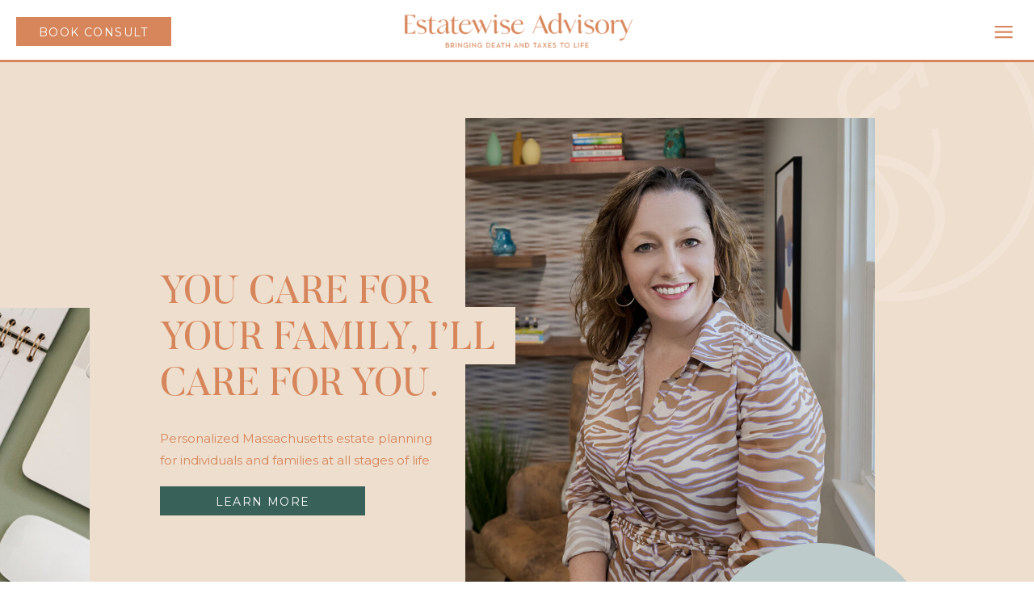

--- FILE ---
content_type: text/html; charset=UTF-8
request_url: https://estatewiseadvisory.com/
body_size: 15229
content:
<!DOCTYPE html>
<html class="d" lang="">
  <head>
    <meta charset="UTF-8" />
    <meta name="viewport" content="width=device-width, initial-scale=1" />
    <title>Estatewise Advisory | Estate Planning | Boston Estate Planner</title>
      <meta name="description" content="Estatewise Advisory is a Massachusetts-based estate planning firm offering personalized, trustworthy, and full-service experiences for estate planning, probate administration, and trust administration to individuals and families who want to be prepared for the unexpected." />
      <link rel="canonical" href="https://estatewiseadvisory.com"/>
      <meta property="og:image" content="https://static.showit.co/1200/4ARArRD-SoK-NXxqtWl2TQ/170963/jt_275.jpg" />
    
    
    <link rel="preconnect" href="https://fonts.googleapis.com">
<link rel="preconnect" href="https://fonts.gstatic.com" crossorigin>
<link href="https://fonts.googleapis.com/css?family=Montserrat:400|Cormorant+Garamond:regular" rel="stylesheet" type="text/css"/>
<style>
@font-face{font-family:Butler;src:url('//static.showit.co/file/7OEQoChGRB-1U7-_it7eDg/170963/butler_regular.woff');}
@font-face{font-family:Emmylou;src:url('//static.showit.co/file/GTLo-fdHTq6C-oQtIivtxQ/170963/great_scott_-_emmylou_signature_semibold_x_sl.woff');}
 </style>
    <script id="init_data" type="application/json">
      {"mobile":{"w":320,"defaultTrIn":{"type":"fade"},"defaultTrOut":{"type":"fade"},"background":{"type":"color","color":"colors-7"}},"desktop":{"w":1200,"defaultTrIn":{"type":"fade"},"defaultTrOut":{"type":"fade"},"background":{"type":"color","color":"colors-7"}},"sid":"iazo3fvztdo0bz-xf2n8fw","break":768,"assetURL":"//static.showit.co","contactFormId":"170963/302216","cfAction":"aHR0cHM6Ly9jbGllbnRzZXJ2aWNlLnNob3dpdC5jby9jb250YWN0Zm9ybQ==","sgAction":"aHR0cHM6Ly9jbGllbnRzZXJ2aWNlLnNob3dpdC5jby9zb2NpYWxncmlk","blockData":[{"slug":"header","visible":"a","states":[{"slug":"view-1","m":{"background":{"type":"none"}},"d":{"background":{"type":"none"}}},{"slug":"view-1-1","m":{"background":{"type":"none"}},"d":{"background":{"type":"none"}}}],"m":{"w":320,"h":76,"background":{"type":"color","color":"colors-7"},"locking":{"side":"st","scrollOffset":1},"tr":{"in":{"cl":"fadeIn","d":"0.5","dl":"0"},"out":{"cl":"fadeOut","d":"0.5","dl":"0"}}},"d":{"w":1200,"h":76,"background":{"type":"color","color":"colors-7"},"locking":{"side":"st","scrollOffset":1},"tr":{"in":{"cl":"fadeIn","d":"0.5","dl":"0"},"out":{"cl":"fadeOut","d":"0.5","dl":"0"}}},"stateTrans":[{"d":{"in":{"cl":"slideInUp","d":"0.5","dl":"0","od":"slideInDown"}},"m":{"in":{"cl":"fadeIn","d":"0.5","dl":"0","od":"fadeIn"},"out":{"cl":"fadeOut","d":"0.5","dl":"0","od":"fadeOut"}}},{"d":{"in":{"cl":"slideInUp","d":"0.5","dl":"0","od":"slideInDown"}},"m":{"in":{"cl":"fadeIn","d":"0.5","dl":"0","od":"fadeIn"},"out":{"cl":"fadeOut","d":"0.5","dl":"0","od":"fadeOut"}}}]},{"slug":"hero-1","visible":"a","states":[],"m":{"w":320,"h":697,"background":{"type":"color","color":"colors-5","image":{"key":"n12NYdRuTQS0Hz8XujSNhA/170963/jt_329.jpg","aspect_ratio":1.5,"ext":"jpg","type":"asset","title":"JT_329"},"pos":"cm","opacity":100,"scroll":"p"},"nature":"wH","tr":{"in":{"cl":"fadeIn","d":"0.5","dl":"0"},"out":{"cl":"fadeOut","d":"0.5","dl":"0"}}},"d":{"w":1200,"h":802,"background":{"type":"color","color":"colors-5","image":{"key":"n12NYdRuTQS0Hz8XujSNhA/170963/jt_329.jpg","aspect_ratio":1.5,"ext":"jpg","type":"asset","title":"JT_329"},"scroll":"x","pos":"cm","opacity":100},"tr":{"in":{"cl":"fadeIn","d":"0.5","dl":"0"},"out":{"cl":"fadeOut","d":"0.5","dl":"0"}}}},{"slug":"intro","visible":"a","states":[],"m":{"w":320,"h":748,"background":{"type":"color","color":"#FFFFFF"},"tr":{"in":{"cl":"fadeIn","d":"0.5","dl":"0"},"out":{"cl":"fadeOut","d":"0.5","dl":"0"}}},"d":{"w":1200,"h":728,"background":{"type":"color","color":"colors-7"},"tr":{"in":{"cl":"fadeIn","d":"0.5","dl":"0"},"out":{"cl":"fadeOut","d":"0.5","dl":"0"}}}},{"slug":"new-canvas","visible":"a","states":[],"m":{"w":320,"h":21,"background":{"type":"color","color":"colors-0"},"tr":{"in":{"cl":"fadeIn","d":"0.5","dl":"0"},"out":{"cl":"fadeOut","d":"0.5","dl":"0"}}},"d":{"w":1200,"h":48,"background":{"type":"color","color":"colors-0"},"tr":{"in":{"cl":"fadeIn","d":"0.5","dl":"0"},"out":{"cl":"fadeOut","d":"0.5","dl":"0"}}}},{"slug":"new-canvas-1","visible":"a","states":[],"m":{"w":320,"h":829,"background":{"type":"image","color":"colors-7","image":{"key":"n12NYdRuTQS0Hz8XujSNhA/170963/jt_329.jpg","aspect_ratio":1.5,"title":"JT_329","type":"asset"},"scroll":"f"},"tr":{"in":{"cl":"fadeIn","d":"0.5","dl":"0"},"out":{"cl":"fadeOut","d":"0.5","dl":"0"}}},"d":{"w":1200,"h":850,"background":{"type":"image","color":"colors-7","image":{"key":"n12NYdRuTQS0Hz8XujSNhA/170963/jt_329.jpg","aspect_ratio":1.5,"title":"JT_329","type":"asset"},"scroll":"x"},"tr":{"in":{"cl":"fadeIn","d":"0.5","dl":"0"},"out":{"cl":"fadeOut","d":"0.5","dl":"0"}}}},{"slug":"new-canvas-2","visible":"a","states":[],"m":{"w":320,"h":1626,"background":{"type":"color","color":"colors-7"},"tr":{"in":{"cl":"fadeIn","d":"0.5","dl":"0"},"out":{"cl":"fadeOut","d":"0.5","dl":"0"}}},"d":{"w":1200,"h":1340,"background":{"type":"color","color":"colors-7"},"tr":{"in":{"cl":"fadeIn","d":"0.5","dl":"0"},"out":{"cl":"fadeOut","d":"0.5","dl":"0"}}}},{"slug":"client-win","visible":"a","states":[{"slug":"view-1","m":{"background":{"type":"none"}},"d":{"background":{"type":"none"}}},{"slug":"view-1-1","m":{"background":{"type":"none"}},"d":{"background":{"type":"none"}}}],"m":{"w":320,"h":764,"background":{"type":"color","color":"colors-2"},"tr":{"in":{"cl":"fadeIn","d":"0.5","dl":"0"},"out":{"cl":"fadeOut","d":"0.5","dl":"0"}}},"d":{"w":1200,"h":439,"background":{"type":"image","color":"colors-2"},"tr":{"in":{"cl":"fadeIn","d":"0.5","dl":"0"},"out":{"cl":"fadeOut","d":"0.5","dl":"0"}}},"stateTrans":[{"d":{"in":{"cl":"fadeIn","d":"0.5","dl":"0","od":"fadeIn"},"out":{"cl":"fadeOut","d":"0.5","dl":"0","od":"fadeOut"}},"m":{"in":{"cl":"fadeIn","d":"0.5","dl":"0","od":"fadeIn"},"out":{"cl":"fadeOut","d":"0.5","dl":"0","od":"fadeOut"}}},{"d":{"in":{"cl":"fadeIn","d":"0.5","dl":"0","od":"fadeIn"},"out":{"cl":"fadeOut","d":"0.5","dl":"0","od":"fadeOut"}},"m":{"in":{"cl":"fadeIn","d":"0.5","dl":"0","od":"fadeIn"},"out":{"cl":"fadeOut","d":"0.5","dl":"0","od":"fadeOut"}}}]},{"slug":"new-canvas-3","visible":"a","states":[],"m":{"w":320,"h":1597,"background":{"type":"color","color":"colors-7"},"tr":{"in":{"cl":"fadeIn","d":"0.5","dl":"0"},"out":{"cl":"fadeOut","d":"0.5","dl":"0"}}},"d":{"w":1200,"h":1087,"background":{"type":"color","color":"colors-7"},"tr":{"in":{"cl":"fadeIn","d":"0.5","dl":"0"},"out":{"cl":"fadeOut","d":"0.5","dl":"0"}}}},{"slug":"top-footer","visible":"a","states":[],"m":{"w":320,"h":444,"background":{"type":"image","color":"colors-4","image":{"key":"71R544MbSMm0S8MdZx287w/170963/untitled_artwork_29.png","aspect_ratio":0.69492,"title":"Untitled_Artwork 29","type":"asset"}},"tr":{"in":{"cl":"fadeIn","d":"0.5","dl":"0"},"out":{"cl":"fadeOut","d":"0.5","dl":"0"}}},"d":{"w":1200,"h":324,"background":{"type":"image","color":"colors-4","image":{"key":"71R544MbSMm0S8MdZx287w/170963/untitled_artwork_29.png","aspect_ratio":0.69492,"title":"Untitled_Artwork 29","type":"asset"}},"tr":{"in":{"cl":"slideInUp","d":"0.5","dl":"0"},"out":{"cl":"fadeOut","d":"0.5","dl":"0"}}}},{"slug":"footer","visible":"a","states":[],"m":{"w":320,"h":60,"background":{"type":"color","color":"colors-5"},"tr":{"in":{"cl":"fadeIn","d":"0.5","dl":"0"},"out":{"cl":"fadeOut","d":"0.5","dl":"0"}}},"d":{"w":1200,"h":29,"background":{"type":"color","color":"colors-5"},"tr":{"in":{"cl":"fadeIn","d":"0.5","dl":"0"},"out":{"cl":"fadeOut","d":"0.5","dl":"0"}}}},{"slug":"mobile-nav","visible":"m","states":[],"m":{"w":320,"h":568,"background":{"type":"image","color":"colors-7:90","image":{"key":"ZBs63E07SBuG_36mMkEJpw/170963/untitled_artwork_28.png","aspect_ratio":0.69492,"title":"Untitled_Artwork 28","type":"asset"}},"locking":{"side":"t"},"nature":"wH","tr":{"in":{"cl":"fadeIn","d":"0.5","dl":"0"},"out":{"cl":"fadeOut","d":"0.5","dl":"0"}}},"d":{"w":1200,"h":200,"background":{"type":"color","color":"colors-7"},"tr":{"in":{"cl":"fadeIn","d":"0.5","dl":"0"},"out":{"cl":"fadeOut","d":"0.5","dl":"0"}}}},{"slug":"call-popup","visible":"d","states":[],"m":{"w":320,"h":200,"background":{"type":"color","color":"colors-7"},"locking":{"side":"t"},"tr":{"in":{"cl":"fadeIn","d":"0.5","dl":"0"},"out":{"cl":"fadeOut","d":"0.5","dl":"0"}}},"d":{"w":1200,"h":777,"background":{"type":"color","color":"colors-0:90"},"locking":{"side":"t"},"nature":"wH","tr":{"in":{"cl":"fadeIn","d":"0.5","dl":"0"},"out":{"cl":"fadeOut","d":"0.5","dl":"0"}}}}],"elementData":[{"type":"icon","visible":"m","id":"header_0","blockId":"header","m":{"x":264,"y":20,"w":37,"h":37,"a":0},"d":{"x":1161,"y":37,"w":35,"h":35,"a":0},"pc":[{"type":"show","block":"mobile-nav"}]},{"type":"graphic","visible":"a","id":"header_1","blockId":"header","m":{"x":19,"y":18,"w":231,"h":41,"a":0},"d":{"x":453,"y":13,"w":295,"h":52,"a":0},"c":{"key":"H4nn045YTqG6EosPB0LDmg/170963/alternate_terracotta.png","aspect_ratio":5.68635}},{"type":"simple","visible":"d","id":"header_2","blockId":"header","m":{"x":48,"y":9,"w":224,"h":42,"a":0},"d":{"x":20,"y":21,"w":192,"h":36,"a":0,"lockH":"l"}},{"type":"text","visible":"d","id":"header_3","blockId":"header","m":{"x":109,"y":22,"w":102,"h":17,"a":0},"d":{"x":20,"y":28,"w":192,"h":23,"a":0,"lockH":"l"},"pc":[{"type":"show","block":"call-popup"}]},{"type":"line","visible":"a","id":"header_4","blockId":"header","m":{"x":-17,"y":73,"w":338,"h":3,"a":0},"d":{"x":-1,"y":74,"w":1202,"h":3,"a":0,"lockH":"s"}},{"type":"icon","visible":"d","id":"header_5","blockId":"header","m":{"x":264,"y":20,"w":37,"h":37,"a":0},"d":{"x":1145,"y":22,"w":35,"h":35,"a":0,"lockH":"r"}},{"type":"simple","visible":"d","id":"header_view-1-1_0","blockId":"header","m":{"x":48,"y":11,"w":224,"h":53.199999999999996,"a":0},"d":{"x":0,"y":0,"w":1203,"h":75,"a":0,"lockH":"s"}},{"type":"text","visible":"a","id":"header_view-1-1_1","blockId":"header","m":{"x":109,"y":30,"w":102,"h":17,"a":0},"d":{"x":249,"y":29,"w":114,"h":19,"a":0}},{"type":"text","visible":"a","id":"header_view-1-1_2","blockId":"header","m":{"x":109,"y":30,"w":102,"h":17,"a":0},"d":{"x":394,"y":29,"w":114,"h":19,"a":0}},{"type":"text","visible":"a","id":"header_view-1-1_3","blockId":"header","m":{"x":109,"y":30,"w":102,"h":17,"a":0},"d":{"x":539,"y":29,"w":114,"h":19,"a":0}},{"type":"text","visible":"a","id":"header_view-1-1_4","blockId":"header","m":{"x":109,"y":30,"w":102,"h":17,"a":0},"d":{"x":837,"y":29,"w":114,"h":19,"a":0}},{"type":"icon","visible":"d","id":"header_view-1-1_5","blockId":"header","m":{"x":264,"y":20,"w":37,"h":37,"a":0},"d":{"x":1145,"y":22,"w":35,"h":35,"a":0,"lockH":"r"}},{"type":"text","visible":"a","id":"header_view-1-1_6","blockId":"header","m":{"x":109,"y":30,"w":102,"h":17,"a":0},"d":{"x":683,"y":29,"w":123,"h":19,"a":0}},{"type":"graphic","visible":"a","id":"hero-1_0","blockId":"hero-1","m":{"x":230,"y":-14,"w":112,"h":131,"a":0,"o":20},"d":{"x":801,"y":-78,"w":426,"h":453,"a":0,"o":20,"lockH":"r"},"c":{"key":"QY569clSSTuSeLve_RD-QA/170963/favicon_white.png","aspect_ratio":0.94041}},{"type":"graphic","visible":"a","id":"hero-1_1","blockId":"hero-1","m":{"x":-8,"y":-2,"w":280,"h":272,"a":0,"gs":{"s":70}},"d":{"x":536,"y":70,"w":507,"h":662,"a":0,"gs":{"s":70}},"c":{"key":"4ARArRD-SoK-NXxqtWl2TQ/170963/jt_275.jpg","aspect_ratio":1.25}},{"type":"graphic","visible":"a","id":"hero-1_2","blockId":"hero-1","m":{"x":0,"y":470,"w":320,"h":227,"a":0},"d":{"x":0,"y":305,"w":111,"h":565,"a":0,"lockH":"l"},"c":{"key":"0UlJXqC4QHWF0Au-nUnQeQ/170963/haute-stock-photography-subscription-earthy-green-collection-final-14.jpg","aspect_ratio":1.26208}},{"type":"simple","visible":"d","id":"hero-1_3","blockId":"hero-1","m":{"x":48,"y":127,"w":224,"h":591.5,"a":0},"d":{"x":503,"y":304,"w":95,"h":71,"a":0}},{"type":"simple","visible":"a","id":"hero-1_4","blockId":"hero-1","m":{"x":22,"y":179,"w":276,"h":230,"a":0},"d":{"x":839,"y":596,"w":267,"h":221,"a":0}},{"type":"simple","visible":"a","id":"hero-1_5","blockId":"hero-1","m":{"x":22,"y":291,"w":276,"h":288,"a":0},"d":{"x":839,"y":711,"w":267,"h":158,"a":0}},{"type":"text","visible":"a","id":"hero-1_6","blockId":"hero-1","m":{"x":95,"y":336,"w":130,"h":31,"a":0},"d":{"x":871,"y":668,"w":203,"h":154,"a":0}},{"type":"text","visible":"a","id":"hero-1_7","blockId":"hero-1","m":{"x":109,"y":343,"w":102,"h":17,"a":0},"d":{"x":871,"y":826,"w":204,"h":19,"a":0}},{"type":"text","visible":"a","id":"hero-1_8","blockId":"hero-1","m":{"x":34,"y":264,"w":253,"h":119,"a":0},"d":{"x":158,"y":260,"w":447,"h":179,"a":0}},{"type":"text","visible":"a","id":"hero-1_9","blockId":"hero-1","m":{"x":28,"y":382,"w":264,"h":44,"a":0},"d":{"x":158,"y":453,"w":341,"h":66,"a":0}},{"type":"simple","visible":"a","id":"hero-1_10","blockId":"hero-1","m":{"x":48,"y":496,"w":224,"h":42,"a":0},"d":{"x":158,"y":526,"w":254,"h":36,"a":0}},{"type":"text","visible":"a","id":"hero-1_11","blockId":"hero-1","m":{"x":109,"y":509,"w":102,"h":17,"a":0},"d":{"x":158,"y":533,"w":254,"h":23,"a":0}},{"type":"text","visible":"a","id":"intro_0","blockId":"intro","m":{"x":20,"y":220,"w":280,"h":475,"a":0},"d":{"x":312,"y":278,"w":577,"h":325,"a":0}},{"type":"text","visible":"a","id":"intro_1","blockId":"intro","m":{"x":20,"y":126,"w":280,"h":106,"a":0},"d":{"x":354,"y":205,"w":492,"h":50,"a":0}},{"type":"text","visible":"a","id":"intro_2","blockId":"intro","m":{"x":20,"y":54,"w":280,"h":37,"a":0},"d":{"x":300,"y":126,"w":600,"h":39,"a":0}},{"type":"text","visible":"a","id":"new-canvas_0","blockId":"new-canvas","m":{"x":-1023,"y":4,"w":2366,"h":19,"a":0,"trIn":{"cl":"slideInRight","d":80,"dl":"0"}},"d":{"x":-1124,"y":18,"w":2968,"h":29,"a":0,"trIn":{"cl":"slideInRight","d":80,"dl":"0"},"lockH":"s"}},{"type":"simple","visible":"a","id":"new-canvas-1_0","blockId":"new-canvas-1","m":{"x":16,"y":125,"w":287,"h":668,"a":0},"d":{"x":292,"y":205,"w":616,"h":604,"a":0}},{"type":"simple","visible":"a","id":"new-canvas-1_1","blockId":"new-canvas-1","m":{"x":70,"y":59,"w":180,"h":175,"a":0},"d":{"x":474,"y":82,"w":253,"h":253,"a":0}},{"type":"graphic","visible":"a","id":"new-canvas-1_2","blockId":"new-canvas-1","m":{"x":79,"y":66,"w":161,"h":161,"a":0,"gs":{"s":0}},"d":{"x":487,"y":96,"w":226,"h":226,"a":0,"gs":{"s":0}},"c":{"key":"g5iTybr6QymYngfAbQ1k2A/170963/jt_62.jpg","aspect_ratio":0.71433}},{"type":"text","visible":"a","id":"new-canvas-1_3","blockId":"new-canvas-1","m":{"x":35,"y":371,"w":249,"h":114,"a":0},"d":{"x":348,"y":460,"w":504,"h":119,"a":0}},{"type":"text","visible":"a","id":"new-canvas-1_4","blockId":"new-canvas-1","m":{"x":43,"y":502,"w":234,"h":259,"a":0},"d":{"x":348,"y":606,"w":504,"h":159,"a":0}},{"type":"text","visible":"a","id":"new-canvas-1_5","blockId":"new-canvas-1","m":{"x":-4,"y":261,"w":328,"h":26,"a":0},"d":{"x":364,"y":354,"w":472,"h":46,"a":0}},{"type":"simple","visible":"a","id":"new-canvas-1_6","blockId":"new-canvas-1","m":{"x":0,"y":0,"w":320,"h":6,"a":0},"d":{"x":-12,"y":-6,"w":1225,"h":24,"a":0,"lockH":"s"}},{"type":"text","visible":"a","id":"new-canvas-1_7","blockId":"new-canvas-1","m":{"x":34,"y":279,"w":251,"h":41,"a":0},"d":{"x":518,"y":379,"w":164,"h":67,"a":0}},{"type":"graphic","visible":"a","id":"new-canvas-2_0","blockId":"new-canvas-2","m":{"x":20,"y":22,"w":281,"h":201,"a":0,"gs":{"s":10}},"d":{"x":118,"y":83,"w":618,"h":441,"a":0,"gs":{"s":10}},"c":{"key":"U9Mpt3N8SUWJKdcPN6sS4g/170963/jt_129.jpg","aspect_ratio":1.39991}},{"type":"text","visible":"a","id":"new-canvas-2_1","blockId":"new-canvas-2","m":{"x":28,"y":783,"w":265,"h":84,"a":0},"d":{"x":426,"y":672,"w":347,"h":91,"a":0}},{"type":"text","visible":"a","id":"new-canvas-2_2","blockId":"new-canvas-2","m":{"x":33,"y":870,"w":256,"h":48,"a":0},"d":{"x":349,"y":749,"w":502,"h":75,"a":0}},{"type":"text","visible":"a","id":"new-canvas-2_3","blockId":"new-canvas-2","m":{"x":18,"y":980,"w":285,"h":146,"a":0},"d":{"x":349,"y":842,"w":502,"h":229,"a":0}},{"type":"simple","visible":"a","id":"new-canvas-2_4","blockId":"new-canvas-2","m":{"x":27,"y":1533,"w":267,"h":43,"a":0},"d":{"x":467,"y":1235,"w":267,"h":36,"a":0}},{"type":"text","visible":"a","id":"new-canvas-2_5","blockId":"new-canvas-2","m":{"x":27,"y":1543,"w":267,"h":23,"a":0},"d":{"x":467,"y":1242,"w":267,"h":23,"a":0}},{"type":"simple","visible":"a","id":"new-canvas-2_6","blockId":"new-canvas-2","m":{"x":22,"y":169,"w":277,"h":229,"a":0},"d":{"x":617,"y":120,"w":465,"h":385,"a":0}},{"type":"simple","visible":"a","id":"new-canvas-2_7","blockId":"new-canvas-2","m":{"x":22,"y":284,"w":277,"h":468,"a":0},"d":{"x":617,"y":320,"w":465,"h":294,"a":0}},{"type":"text","visible":"a","id":"new-canvas-2_8","blockId":"new-canvas-2","m":{"x":48,"y":231,"w":224,"h":92,"a":0},"d":{"x":674,"y":217,"w":351,"h":119,"a":0}},{"type":"text","visible":"a","id":"new-canvas-2_9","blockId":"new-canvas-2","m":{"x":74,"y":398,"w":211,"h":36,"a":0},"d":{"x":684,"y":385,"w":338,"h":18,"a":0}},{"type":"text","visible":"a","id":"new-canvas-2_10","blockId":"new-canvas-2","m":{"x":74,"y":464,"w":211,"h":39,"a":0},"d":{"x":684,"y":427,"w":377,"h":18,"a":0}},{"type":"text","visible":"a","id":"new-canvas-2_11","blockId":"new-canvas-2","m":{"x":74,"y":534,"w":211,"h":38,"a":0},"d":{"x":684,"y":470,"w":338,"h":18,"a":0}},{"type":"text","visible":"a","id":"new-canvas-2_12","blockId":"new-canvas-2","m":{"x":74,"y":602,"w":211,"h":41,"a":0},"d":{"x":684,"y":512,"w":350,"h":18,"a":0}},{"type":"text","visible":"a","id":"new-canvas-2_13","blockId":"new-canvas-2","m":{"x":74,"y":672,"w":211,"h":41,"a":0},"d":{"x":684,"y":554,"w":395,"h":18,"a":0}},{"type":"icon","visible":"a","id":"new-canvas-2_14","blockId":"new-canvas-2","m":{"x":36,"y":405,"w":18,"h":18,"a":0},"d":{"x":645,"y":384,"w":25,"h":25,"a":0}},{"type":"icon","visible":"a","id":"new-canvas-2_15","blockId":"new-canvas-2","m":{"x":36,"y":609,"w":18,"h":18,"a":0},"d":{"x":645,"y":555,"w":25,"h":25,"a":0}},{"type":"icon","visible":"a","id":"new-canvas-2_16","blockId":"new-canvas-2","m":{"x":36,"y":473,"w":18,"h":18,"a":0},"d":{"x":645,"y":427,"w":25,"h":25,"a":0}},{"type":"icon","visible":"a","id":"new-canvas-2_17","blockId":"new-canvas-2","m":{"x":36,"y":541,"w":18,"h":18,"a":0},"d":{"x":645,"y":470,"w":25,"h":25,"a":0}},{"type":"icon","visible":"a","id":"new-canvas-2_18","blockId":"new-canvas-2","m":{"x":36,"y":677,"w":18,"h":18,"a":0},"d":{"x":645,"y":512,"w":25,"h":25,"a":0}},{"type":"text","visible":"a","id":"client-win_view-1_0","blockId":"client-win","m":{"x":81,"y":30,"w":224,"h":192,"a":0},"d":{"x":92,"y":73,"w":338,"h":184,"a":0}},{"type":"text","visible":"a","id":"client-win_view-1_1","blockId":"client-win","m":{"x":43,"y":301,"w":256,"h":424,"a":0},"d":{"x":554,"y":72,"w":496,"h":296,"a":0}},{"type":"text","visible":"a","id":"client-win_view-1_2","blockId":"client-win","m":{"x":81,"y":235,"w":114,"h":19,"a":0},"d":{"x":293,"y":280,"w":114,"h":19,"a":0}},{"type":"line","visible":"a","id":"client-win_view-1_3","blockId":"client-win","m":{"x":-193,"y":519,"w":432,"h":1,"a":90},"d":{"x":341,"y":219,"w":323,"h":1,"a":90}},{"type":"simple","visible":"a","id":"client-win_view-1_4","blockId":"client-win","m":{"x":16,"y":30,"w":46,"h":222,"a":0},"d":{"x":1082,"y":71,"w":26,"h":297,"a":0}},{"type":"text","visible":"a","id":"client-win_view-1_5","blockId":"client-win","m":{"x":-18,"y":132,"w":114,"h":19,"a":-90},"d":{"x":1039,"y":210,"w":114,"h":19,"a":90}},{"type":"text","visible":"a","id":"client-win_view-1-1_0","blockId":"client-win","m":{"x":81,"y":30,"w":224,"h":192,"a":0},"d":{"x":92,"y":73,"w":338,"h":184,"a":0}},{"type":"text","visible":"a","id":"client-win_view-1-1_1","blockId":"client-win","m":{"x":43,"y":301,"w":256,"h":424,"a":0},"d":{"x":554,"y":72,"w":496,"h":296,"a":0}},{"type":"text","visible":"a","id":"client-win_view-1-1_2","blockId":"client-win","m":{"x":81,"y":235,"w":114,"h":19,"a":0},"d":{"x":293,"y":280,"w":114,"h":19,"a":0}},{"type":"line","visible":"a","id":"client-win_view-1-1_3","blockId":"client-win","m":{"x":-193,"y":519,"w":432,"h":1,"a":90},"d":{"x":341,"y":219,"w":323,"h":1,"a":90}},{"type":"simple","visible":"a","id":"client-win_view-1-1_4","blockId":"client-win","m":{"x":16,"y":30,"w":46,"h":222,"a":0},"d":{"x":1082,"y":71,"w":26,"h":297,"a":0}},{"type":"text","visible":"a","id":"client-win_view-1-1_5","blockId":"client-win","m":{"x":-18,"y":132,"w":114,"h":19,"a":-90},"d":{"x":1039,"y":210,"w":114,"h":19,"a":90}},{"type":"text","visible":"a","id":"new-canvas-3_0","blockId":"new-canvas-3","m":{"x":26,"y":452,"w":220,"h":90,"a":0},"d":{"x":598,"y":160,"w":441,"h":124,"a":0}},{"type":"text","visible":"a","id":"new-canvas-3_1","blockId":"new-canvas-3","m":{"x":24,"y":571,"w":272,"h":137,"a":0},"d":{"x":598,"y":299,"w":323,"h":138,"a":0}},{"type":"text","visible":"a","id":"new-canvas-3_2","blockId":"new-canvas-3","m":{"x":67,"y":1542,"w":224,"h":19,"a":0},"d":{"x":781,"y":506,"w":224,"h":19,"a":0}},{"type":"graphic","visible":"a","id":"new-canvas-3_3","blockId":"new-canvas-3","m":{"x":0,"y":0,"w":320,"h":413,"a":0},"d":{"x":161,"y":96,"w":382,"h":493,"a":0},"c":{"key":"5RuciQtSQjmCylYzgYoayA/170963/haute-stock-photography-subscription-en-vogue-collection-final-22.jpg","aspect_ratio":0.75011}},{"type":"text","visible":"a","id":"new-canvas-3_4","blockId":"new-canvas-3","m":{"x":160,"y":1254,"w":205,"h":75,"a":0},"d":{"x":856,"y":724,"w":205,"h":75,"a":0}},{"type":"text","visible":"a","id":"new-canvas-3_5","blockId":"new-canvas-3","m":{"x":0,"y":841,"w":320,"h":17,"a":0},"d":{"x":169,"y":740,"w":351,"h":19,"a":0}},{"type":"text","visible":"a","id":"new-canvas-3_6","blockId":"new-canvas-3","m":{"x":24,"y":891,"w":272,"h":94,"a":0},"d":{"x":140,"y":809,"w":410,"h":120,"a":0}},{"type":"text","visible":"a","id":"new-canvas-3_7","blockId":"new-canvas-3","m":{"x":-2,"y":1265,"w":320,"h":17,"a":0},"d":{"x":649,"y":733,"w":351,"h":19,"a":0}},{"type":"text","visible":"a","id":"new-canvas-3_8","blockId":"new-canvas-3","m":{"x":24,"y":1329,"w":272,"h":73,"a":0},"d":{"x":620,"y":809,"w":410,"h":94,"a":0}},{"type":"line","visible":"a","id":"new-canvas-3_9","blockId":"new-canvas-3","m":{"x":-9,"y":1229,"w":339,"h":1,"a":0},"d":{"x":139,"y":673,"w":922,"h":1,"a":0}},{"type":"line","visible":"a","id":"new-canvas-3_10","blockId":"new-canvas-3","m":{"x":-9,"y":809,"w":339,"h":1,"a":0},"d":{"x":598,"y":248,"w":272,"h":1,"a":0}},{"type":"simple","visible":"a","id":"new-canvas-3_11","blockId":"new-canvas-3","m":{"x":48,"y":1129,"w":224,"h":39,"a":0},"d":{"x":206,"y":976,"w":278,"h":40,"a":0}},{"type":"text","visible":"a","id":"new-canvas-3_12","blockId":"new-canvas-3","m":{"x":67,"y":1139,"w":186,"h":17,"a":0},"d":{"x":255,"y":984,"w":180,"h":19,"a":0}},{"type":"graphic","visible":"a","id":"top-footer_0","blockId":"top-footer","m":{"x":57,"y":32,"w":206,"h":202,"a":0},"d":{"x":457,"y":22,"w":286,"h":280,"a":0},"c":{"key":"q8eD2XTtR5GPI-tgxUecXw/170963/primary_creme.png","aspect_ratio":1.02058}},{"type":"text","visible":"a","id":"top-footer_1","blockId":"top-footer","m":{"x":6,"y":254,"w":114,"h":124,"a":0},"d":{"x":87,"y":87,"w":114,"h":151,"a":0,"lockH":"l"}},{"type":"text","visible":"a","id":"top-footer_2","blockId":"top-footer","m":{"x":106,"y":289,"w":209,"h":117,"a":0},"d":{"x":888,"y":104,"w":278,"h":117,"a":0,"lockH":"r"}},{"type":"icon","visible":"a","id":"top-footer_3","blockId":"top-footer","m":{"x":103,"y":245,"w":20,"h":20,"a":0},"d":{"x":28,"y":104,"w":20,"h":20,"a":0,"lockH":"l"}},{"type":"icon","visible":"a","id":"top-footer_4","blockId":"top-footer","m":{"x":135,"y":245,"w":20,"h":20,"a":0},"d":{"x":28,"y":136,"w":20,"h":20,"a":0,"lockH":"l"}},{"type":"icon","visible":"a","id":"top-footer_5","blockId":"top-footer","m":{"x":166,"y":245,"w":20,"h":20,"a":0},"d":{"x":28,"y":169,"w":20,"h":20,"a":0,"lockH":"l"}},{"type":"icon","visible":"a","id":"top-footer_6","blockId":"top-footer","m":{"x":198,"y":245,"w":20,"h":20,"a":0},"d":{"x":28,"y":201,"w":20,"h":20,"a":0,"lockH":"l"}},{"type":"text","visible":"a","id":"footer_0","blockId":"footer","m":{"x":28,"y":10,"w":265,"h":41,"a":0},"d":{"x":228,"y":3,"w":744,"h":28,"a":0}},{"type":"text","visible":"a","id":"mobile-nav_0","blockId":"mobile-nav","m":{"x":118,"y":291,"w":83,"h":29,"a":0},"d":{"x":983,"y":84,"w":65,"h":26,"a":0},"pc":[{"type":"hide","block":"mobile-nav"}]},{"type":"text","visible":"a","id":"mobile-nav_1","blockId":"mobile-nav","m":{"x":118,"y":251,"w":83,"h":30,"a":0},"d":{"x":885,"y":84,"w":60,"h":26,"a":0},"pc":[{"type":"hide","block":"mobile-nav"}]},{"type":"text","visible":"a","id":"mobile-nav_2","blockId":"mobile-nav","m":{"x":118,"y":211,"w":83,"h":31,"a":0},"d":{"x":795,"y":84,"w":52,"h":26,"a":0},"pc":[{"type":"hide","block":"mobile-nav"}]},{"type":"text","visible":"a","id":"mobile-nav_3","blockId":"mobile-nav","m":{"x":118,"y":171,"w":83,"h":31,"a":0},"d":{"x":705,"y":84,"w":52,"h":26,"a":0},"pc":[{"type":"hide","block":"mobile-nav"}]},{"type":"icon","visible":"m","id":"mobile-nav_4","blockId":"mobile-nav","m":{"x":265,"y":12,"w":37,"h":37,"a":0,"lockV":"t"},"d":{"x":1161,"y":37,"w":35,"h":35,"a":0},"pc":[{"type":"hide","block":"mobile-nav"}]},{"type":"graphic","visible":"a","id":"mobile-nav_5","blockId":"mobile-nav","m":{"x":125,"y":358,"w":224,"h":238,"a":0,"lockV":"b"},"d":{"x":534,"y":30,"w":132,"h":140,"a":0},"c":{"key":"JItRrLvBRKGIfBfNyL9gtw/170963/favicon_creme.png","aspect_ratio":0.94041}},{"type":"iframe","visible":"a","id":"call-popup_0","blockId":"call-popup","m":{"x":48,"y":30,"w":224,"h":140,"a":0},"d":{"x":211,"y":57,"w":779,"h":664,"a":0}},{"type":"icon","visible":"a","id":"call-popup_1","blockId":"call-popup","m":{"x":135,"y":75,"w":50,"h":50,"a":0},"d":{"x":1151,"y":16,"w":33,"h":33,"a":0,"lockH":"r","lockV":"t"},"pc":[{"type":"hide","block":"call-popup"}]}]}
    </script>
    <link
      rel="stylesheet"
      type="text/css"
      href="https://cdnjs.cloudflare.com/ajax/libs/animate.css/3.4.0/animate.min.css"
    />
    <script
      id="si-jquery"
      src="https://ajax.googleapis.com/ajax/libs/jquery/3.5.1/jquery.min.js"
    ></script>
    		
		<script src="//lib.showit.co/engine/1.4.21/showit-lib.min.js"></script>
		<script src="//lib.showit.co/engine/1.4.21/showit.min.js"></script>

    <script>
      
      function initPage(){
      
      }
    </script>
    <link rel="stylesheet" type="text/css" href="//lib.showit.co/engine/1.4.21/showit.css" />
    <style id="si-page-css">
      html.m {background-color:rgba(255,255,255,1);}
html.d {background-color:rgba(255,255,255,1);}
.d .st-d-title {color:rgba(56,97,89,1);text-transform:uppercase;line-height:1.2;letter-spacing:0em;font-size:32px;text-align:left;font-family:'Butler';font-weight:400;font-style:normal;}
.d .st-d-title.se-rc a {color:rgba(56,97,89,1);}
.d .st-d-title.se-rc a:hover {text-decoration:underline;color:rgba(56,97,89,1);opacity:0.8;}
.m .st-m-title {color:rgba(56,97,89,1);text-transform:uppercase;line-height:1.2;letter-spacing:0em;font-size:22px;text-align:left;font-family:'Butler';font-weight:400;font-style:normal;}
.m .st-m-title.se-rc a {color:rgba(56,97,89,1);}
.m .st-m-title.se-rc a:hover {text-decoration:underline;color:rgba(56,97,89,1);opacity:0.8;}
.d .st-d-heading {color:rgba(56,97,89,1);line-height:1.2;letter-spacing:0em;font-size:34px;text-align:center;font-family:'Cormorant Garamond';font-weight:400;font-style:normal;}
.d .st-d-heading.se-rc a {color:rgba(56,97,89,1);}
.d .st-d-heading.se-rc a:hover {text-decoration:underline;color:rgba(56,97,89,1);opacity:0.8;}
.m .st-m-heading {color:rgba(56,97,89,1);line-height:1.2;letter-spacing:0em;font-size:26px;text-align:center;font-family:'Cormorant Garamond';font-weight:400;font-style:normal;}
.m .st-m-heading.se-rc a {color:rgba(56,97,89,1);}
.m .st-m-heading.se-rc a:hover {text-decoration:underline;color:rgba(56,97,89,1);opacity:0.8;}
.d .st-d-subheading {color:rgba(56,97,89,1);text-transform:uppercase;line-height:1.8;letter-spacing:0.1em;font-size:14px;text-align:center;font-family:'Montserrat';font-weight:400;font-style:normal;}
.d .st-d-subheading.se-rc a {color:rgba(56,97,89,1);}
.d .st-d-subheading.se-rc a:hover {text-decoration:underline;color:rgba(56,97,89,1);opacity:0.8;}
.m .st-m-subheading {color:rgba(56,97,89,1);text-transform:uppercase;line-height:1.8;letter-spacing:0.1em;font-size:12px;text-align:center;font-family:'Montserrat';font-weight:400;font-style:normal;}
.m .st-m-subheading.se-rc a {color:rgba(56,97,89,1);}
.m .st-m-subheading.se-rc a:hover {text-decoration:underline;color:rgba(56,97,89,1);opacity:0.8;}
.d .st-d-paragraph {color:rgba(56,97,89,1);line-height:1.8;letter-spacing:0em;font-size:15px;text-align:justify;font-family:'Montserrat';font-weight:400;font-style:normal;}
.d .st-d-paragraph.se-rc a {color:rgba(56,97,89,1);}
.d .st-d-paragraph.se-rc a:hover {text-decoration:underline;color:rgba(56,97,89,1);opacity:0.8;}
.m .st-m-paragraph {color:rgba(56,97,89,1);line-height:1.8;letter-spacing:0em;font-size:14px;text-align:justify;font-family:'Montserrat';font-weight:400;font-style:normal;}
.m .st-m-paragraph.se-rc a {color:rgba(56,97,89,1);}
.m .st-m-paragraph.se-rc a:hover {text-decoration:underline;color:rgba(56,97,89,1);opacity:0.8;}
.sib-header {z-index:10;}
.m .sib-header {height:76px;}
.d .sib-header {height:76px;}
.m .sib-header .ss-bg {background-color:rgba(255,255,255,1);}
.d .sib-header .ss-bg {background-color:rgba(255,255,255,1);}
.d .sie-header_0 {left:1161px;top:37px;width:35px;height:35px;display:none;}
.m .sie-header_0 {left:264px;top:20px;width:37px;height:37px;}
.d .sie-header_0 svg {fill:rgba(189,203,203,1);}
.m .sie-header_0 svg {fill:rgba(215,134,91,1);}
.d .sie-header_1 {left:453px;top:13px;width:295px;height:52px;}
.m .sie-header_1 {left:19px;top:18px;width:231px;height:41px;}
.d .sie-header_1 .se-img {background-repeat:no-repeat;background-size:cover;background-position:50% 50%;border-radius:inherit;}
.m .sie-header_1 .se-img {background-repeat:no-repeat;background-size:cover;background-position:50% 50%;border-radius:inherit;}
.d .sie-header_2 {left:20px;top:21px;width:192px;height:36px;}
.m .sie-header_2 {left:48px;top:9px;width:224px;height:42px;display:none;}
.d .sie-header_2 .se-simple:hover {}
.m .sie-header_2 .se-simple:hover {}
.d .sie-header_2 .se-simple {background-color:rgba(215,134,91,1);}
.m .sie-header_2 .se-simple {background-color:rgba(56,97,89,1);}
.d .sie-header_3 {left:20px;top:28px;width:192px;height:23px;}
.m .sie-header_3 {left:109px;top:22px;width:102px;height:17px;display:none;}
.d .sie-header_3:hover {opacity:0.6;transition-duration:0.5s;-webkit-transition-duration:0.5s;transition-property:opacity;}
.m .sie-header_3:hover {opacity:0.6;transition-duration:0.5s;-webkit-transition-duration:0.5s;transition-property:opacity;}
.d .sie-header_3-text:hover {transition-duration:0.5s;-webkit-transition-duration:0.5s;transition-property:color,size,letter-spacing;}
.m .sie-header_3-text:hover {transition-duration:0.5s;-webkit-transition-duration:0.5s;transition-property:color,size,letter-spacing;}
.d .sie-header_3-text {color:rgba(255,255,255,1);}
.d .sie-header_4 {left:-1px;top:74px;width:1202px;height:3px;}
.m .sie-header_4 {left:-17px;top:73px;width:338px;height:3px;}
.se-line {width:auto;height:auto;}
.sie-header_4 svg {vertical-align:top;overflow:visible;pointer-events:none;}
.m .sie-header_4 svg {stroke:rgba(215,134,91,1);transform:scaleX(1);padding:1.5px;height:3px;width:338px;}
.d .sie-header_4 svg {stroke:rgba(215,134,91,1);transform:scaleX(1);padding:1.5px;height:3px;width:1202px;}
.m .sie-header_4 line {stroke-linecap:butt;stroke-width:3;stroke-dasharray:none;pointer-events:all;}
.d .sie-header_4 line {stroke-linecap:butt;stroke-width:3;stroke-dasharray:none;pointer-events:all;}
.d .sie-header_5 {left:1145px;top:22px;width:35px;height:35px;}
.m .sie-header_5 {left:264px;top:20px;width:37px;height:37px;display:none;}
.d .sie-header_5 svg {fill:rgba(215,134,91,1);}
.m .sie-header_5 svg {fill:rgba(215,134,91,1);}
.m .sib-header .sis-header_view-1 {}
.d .sib-header .sis-header_view-1 {}
.m .sib-header .sis-header_view-1-1 {}
.d .sib-header .sis-header_view-1-1 {}
.d .sie-header_view-1-1_0 {left:0px;top:0px;width:1203px;height:75px;}
.m .sie-header_view-1-1_0 {left:48px;top:11px;width:224px;height:53.199999999999996px;display:none;}
.d .sie-header_view-1-1_0 .se-simple:hover {}
.m .sie-header_view-1-1_0 .se-simple:hover {}
.d .sie-header_view-1-1_0 .se-simple {background-color:rgba(56,97,89,1);}
.m .sie-header_view-1-1_0 .se-simple {background-color:rgba(56,97,89,1);}
.d .sie-header_view-1-1_1 {left:249px;top:29px;width:114px;height:19px;}
.m .sie-header_view-1-1_1 {left:109px;top:30px;width:102px;height:17px;}
.d .sie-header_view-1-1_1-text {color:rgba(255,255,255,1);}
.d .sie-header_view-1-1_2 {left:394px;top:29px;width:114px;height:19px;}
.m .sie-header_view-1-1_2 {left:109px;top:30px;width:102px;height:17px;}
.d .sie-header_view-1-1_2-text {color:rgba(255,255,255,1);}
.d .sie-header_view-1-1_3 {left:539px;top:29px;width:114px;height:19px;}
.m .sie-header_view-1-1_3 {left:109px;top:30px;width:102px;height:17px;}
.d .sie-header_view-1-1_3-text {color:rgba(255,255,255,1);}
.d .sie-header_view-1-1_4 {left:837px;top:29px;width:114px;height:19px;}
.m .sie-header_view-1-1_4 {left:109px;top:30px;width:102px;height:17px;}
.d .sie-header_view-1-1_4-text {color:rgba(255,255,255,1);}
.d .sie-header_view-1-1_5 {left:1145px;top:22px;width:35px;height:35px;}
.m .sie-header_view-1-1_5 {left:264px;top:20px;width:37px;height:37px;display:none;}
.d .sie-header_view-1-1_5 svg {fill:rgba(255,255,255,1);}
.m .sie-header_view-1-1_5 svg {fill:rgba(215,134,91,1);}
.d .sie-header_view-1-1_6 {left:683px;top:29px;width:123px;height:19px;}
.m .sie-header_view-1-1_6 {left:109px;top:30px;width:102px;height:17px;}
.d .sie-header_view-1-1_6-text {color:rgba(255,255,255,1);}
.sib-hero-1 {z-index:1;}
.m .sib-hero-1 {height:697px;}
.d .sib-hero-1 {height:802px;}
.m .sib-hero-1 .ss-bg {background-color:rgba(238,222,206,1);}
.d .sib-hero-1 .ss-bg {background-color:rgba(238,222,206,1);}
.m .sib-hero-1.sb-nm-wH .sc {height:697px;}
.d .sie-hero-1_0 {left:801px;top:-78px;width:426px;height:453px;opacity:0.2;}
.m .sie-hero-1_0 {left:230px;top:-14px;width:112px;height:131px;opacity:0.2;}
.d .sie-hero-1_0 .se-img {background-repeat:no-repeat;background-size:cover;background-position:50% 50%;border-radius:inherit;}
.m .sie-hero-1_0 .se-img {background-repeat:no-repeat;background-size:cover;background-position:50% 50%;border-radius:inherit;}
.d .sie-hero-1_1 {left:536px;top:70px;width:507px;height:662px;}
.m .sie-hero-1_1 {left:-8px;top:-2px;width:280px;height:272px;}
.d .sie-hero-1_1 .se-img {background-repeat:no-repeat;background-size:cover;background-position:70% 70%;border-radius:inherit;}
.m .sie-hero-1_1 .se-img {background-repeat:no-repeat;background-size:cover;background-position:70% 70%;border-radius:inherit;}
.d .sie-hero-1_2 {left:0px;top:305px;width:111px;height:565px;}
.m .sie-hero-1_2 {left:0px;top:470px;width:320px;height:227px;}
.d .sie-hero-1_2 .se-img {background-repeat:no-repeat;background-size:cover;background-position:50% 50%;border-radius:inherit;}
.m .sie-hero-1_2 .se-img {background-repeat:no-repeat;background-size:cover;background-position:50% 50%;border-radius:inherit;}
.d .sie-hero-1_3 {left:503px;top:304px;width:95px;height:71px;}
.m .sie-hero-1_3 {left:48px;top:127px;width:224px;height:591.5px;display:none;}
.d .sie-hero-1_3 .se-simple:hover {}
.m .sie-hero-1_3 .se-simple:hover {}
.d .sie-hero-1_3 .se-simple {background-color:rgba(238,222,206,1);}
.m .sie-hero-1_3 .se-simple {background-color:rgba(56,97,89,1);}
.d .sie-hero-1_4 {left:839px;top:596px;width:267px;height:221px;border-radius:50%;}
.m .sie-hero-1_4 {left:22px;top:179px;width:276px;height:230px;border-radius:50%;}
.d .sie-hero-1_4 .se-simple:hover {}
.m .sie-hero-1_4 .se-simple:hover {}
.d .sie-hero-1_4 .se-simple {background-color:rgba(189,203,203,1);}
.m .sie-hero-1_4 .se-simple {background-color:rgba(56,97,89,1);}
.d .sie-hero-1_5 {left:839px;top:711px;width:267px;height:158px;}
.m .sie-hero-1_5 {left:22px;top:291px;width:276px;height:288px;}
.d .sie-hero-1_5 .se-simple:hover {}
.m .sie-hero-1_5 .se-simple:hover {}
.d .sie-hero-1_5 .se-simple {background-color:rgba(189,203,203,1);}
.m .sie-hero-1_5 .se-simple {background-color:rgba(56,97,89,1);}
.d .sie-hero-1_6 {left:871px;top:668px;width:203px;height:154px;}
.m .sie-hero-1_6 {left:95px;top:336px;width:130px;height:31px;}
.d .sie-hero-1_6-text {color:rgba(56,97,89,1);font-size:26px;}
.d .sie-hero-1_7 {left:871px;top:826px;width:204px;height:19px;}
.m .sie-hero-1_7 {left:109px;top:343px;width:102px;height:17px;}
.d .sie-hero-1_7-text {color:rgba(56,97,89,1);font-size:12px;}
.d .sie-hero-1_8 {left:158px;top:260px;width:447px;height:179px;}
.m .sie-hero-1_8 {left:34px;top:264px;width:253px;height:119px;}
.d .sie-hero-1_8-text {color:rgba(215,134,91,1);font-size:48px;text-align:left;}
.m .sie-hero-1_8-text {color:rgba(255,255,255,1);font-size:26px;text-align:center;}
.d .sie-hero-1_9 {left:158px;top:453px;width:341px;height:66px;}
.m .sie-hero-1_9 {left:28px;top:382px;width:264px;height:44px;}
.d .sie-hero-1_9-text {color:rgba(215,134,91,1);text-align:left;}
.m .sie-hero-1_9-text {color:rgba(255,255,255,1);text-align:center;}
.d .sie-hero-1_10 {left:158px;top:526px;width:254px;height:36px;}
.m .sie-hero-1_10 {left:48px;top:496px;width:224px;height:42px;}
.d .sie-hero-1_10 .se-simple:hover {}
.m .sie-hero-1_10 .se-simple:hover {}
.d .sie-hero-1_10 .se-simple {background-color:rgba(56,97,89,1);}
.m .sie-hero-1_10 .se-simple {background-color:rgba(215,134,91,1);}
.d .sie-hero-1_11 {left:158px;top:533px;width:254px;height:23px;}
.m .sie-hero-1_11 {left:109px;top:509px;width:102px;height:17px;}
.d .sie-hero-1_11-text {color:rgba(255,255,255,1);}
.m .sie-hero-1_11-text {color:rgba(255,255,255,1);}
.m .sib-intro {height:748px;}
.d .sib-intro {height:728px;}
.m .sib-intro .ss-bg {background-color:rgba(255,255,255,1);}
.d .sib-intro .ss-bg {background-color:rgba(255,255,255,1);}
.d .sie-intro_0 {left:312px;top:278px;width:577px;height:325px;}
.m .sie-intro_0 {left:20px;top:220px;width:280px;height:475px;}
.d .sie-intro_1 {left:354px;top:205px;width:492px;height:50px;}
.m .sie-intro_1 {left:20px;top:126px;width:280px;height:106px;}
.d .sie-intro_2 {left:300px;top:126px;width:600px;height:39px;}
.m .sie-intro_2 {left:20px;top:54px;width:280px;height:37px;}
.m .sib-new-canvas {height:21px;}
.d .sib-new-canvas {height:48px;}
.m .sib-new-canvas .ss-bg {background-color:rgba(56,97,89,1);}
.d .sib-new-canvas .ss-bg {background-color:rgba(56,97,89,1);}
.d .sie-new-canvas_0 {left:-1124px;top:18px;width:2968px;height:29px;}
.m .sie-new-canvas_0 {left:-1023px;top:4px;width:2366px;height:19px;}
.d .sie-new-canvas_0-text {color:rgba(255,255,255,1);}
.m .sie-new-canvas_0-text {color:rgba(255,255,255,1);font-size:8px;}
.m .sib-new-canvas-1 {height:829px;}
.d .sib-new-canvas-1 {height:850px;}
.m .sib-new-canvas-1 .ss-bg {background-color:rgba(255,255,255,1);}
.d .sib-new-canvas-1 .ss-bg {background-color:rgba(255,255,255,1);}
.d .sie-new-canvas-1_0 {left:292px;top:205px;width:616px;height:604px;box-shadow:2px 2px 5px rgba(0,0,0,0.5);}
.m .sie-new-canvas-1_0 {left:16px;top:125px;width:287px;height:668px;box-shadow:2px 2px 5px rgba(0,0,0,0.5);}
.d .sie-new-canvas-1_0 .se-simple:hover {}
.m .sie-new-canvas-1_0 .se-simple:hover {}
.d .sie-new-canvas-1_0 .se-simple {background-color:rgba(238,222,206,1);}
.m .sie-new-canvas-1_0 .se-simple {background-color:rgba(238,222,206,1);}
.d .sie-new-canvas-1_1 {left:474px;top:82px;width:253px;height:253px;border-radius:50%;}
.m .sie-new-canvas-1_1 {left:70px;top:59px;width:180px;height:175px;border-radius:50%;}
.d .sie-new-canvas-1_1 .se-simple:hover {}
.m .sie-new-canvas-1_1 .se-simple:hover {}
.d .sie-new-canvas-1_1 .se-simple {background-color:rgba(255,255,255,1);}
.m .sie-new-canvas-1_1 .se-simple {background-color:rgba(255,255,255,1);}
.d .sie-new-canvas-1_2 {left:487px;top:96px;width:226px;height:226px;border-radius:50%;box-shadow:2px 2px 5px rgba(0,0,0,0.5);}
.m .sie-new-canvas-1_2 {left:79px;top:66px;width:161px;height:161px;border-radius:50%;box-shadow:2px 2px 5px rgba(0,0,0,0.5);}
.d .sie-new-canvas-1_2 .se-img {background-repeat:no-repeat;background-size:cover;background-position:0% 0%;border-radius:inherit;}
.m .sie-new-canvas-1_2 .se-img {background-repeat:no-repeat;background-size:cover;background-position:0% 0%;border-radius:inherit;}
.d .sie-new-canvas-1_3 {left:348px;top:460px;width:504px;height:119px;}
.m .sie-new-canvas-1_3 {left:35px;top:371px;width:249px;height:114px;}
.m .sie-new-canvas-1_3-text {font-size:20px;}
.d .sie-new-canvas-1_4 {left:348px;top:606px;width:504px;height:159px;}
.m .sie-new-canvas-1_4 {left:43px;top:502px;width:234px;height:259px;}
.m .sie-new-canvas-1_4-text {font-size:13px;}
.d .sie-new-canvas-1_5 {left:364px;top:354px;width:472px;height:46px;}
.m .sie-new-canvas-1_5 {left:-4px;top:261px;width:328px;height:26px;}
.d .sie-new-canvas-1_5-text {font-size:12px;}
.m .sie-new-canvas-1_5-text {font-size:8px;}
.d .sie-new-canvas-1_6 {left:-12px;top:-6px;width:1225px;height:24px;}
.m .sie-new-canvas-1_6 {left:0px;top:0px;width:320px;height:6px;}
.d .sie-new-canvas-1_6 .se-simple:hover {}
.m .sie-new-canvas-1_6 .se-simple:hover {}
.d .sie-new-canvas-1_6 .se-simple {background-color:rgba(56,97,89,1);}
.m .sie-new-canvas-1_6 .se-simple {background-color:rgba(56,97,89,1);}
.d .sie-new-canvas-1_7 {left:518px;top:379px;width:164px;height:67px;}
.m .sie-new-canvas-1_7 {left:34px;top:279px;width:251px;height:41px;}
.d .sie-new-canvas-1_7-text {font-size:54px;font-family:'Emmylou';font-weight:400;font-style:normal;}
.m .sie-new-canvas-1_7-text {font-size:54px;font-family:'Emmylou';font-weight:400;font-style:normal;}
.m .sib-new-canvas-2 {height:1626px;}
.d .sib-new-canvas-2 {height:1340px;}
.m .sib-new-canvas-2 .ss-bg {background-color:rgba(255,255,255,1);}
.d .sib-new-canvas-2 .ss-bg {background-color:rgba(255,255,255,1);}
.d .sie-new-canvas-2_0 {left:118px;top:83px;width:618px;height:441px;box-shadow:2px 2px 5px rgba(0,0,0,0.5);}
.m .sie-new-canvas-2_0 {left:20px;top:22px;width:281px;height:201px;box-shadow:2px 2px 5px rgba(0,0,0,0.5);}
.d .sie-new-canvas-2_0 .se-img {background-repeat:no-repeat;background-size:cover;background-position:10% 10%;border-radius:inherit;}
.m .sie-new-canvas-2_0 .se-img {background-repeat:no-repeat;background-size:cover;background-position:10% 10%;border-radius:inherit;}
.d .sie-new-canvas-2_1 {left:426px;top:672px;width:347px;height:91px;}
.m .sie-new-canvas-2_1 {left:28px;top:783px;width:265px;height:84px;}
.d .sie-new-canvas-2_2 {left:349px;top:749px;width:502px;height:75px;}
.m .sie-new-canvas-2_2 {left:33px;top:870px;width:256px;height:48px;}
.d .sie-new-canvas-2_2-text {color:rgba(215,134,91,1);line-height:1.3;font-size:63px;text-align:center;font-family:'Emmylou';font-weight:400;font-style:normal;}
.m .sie-new-canvas-2_2-text {color:rgba(215,134,91,1);line-height:0.5;font-size:58px;text-align:center;font-family:'Emmylou';font-weight:400;font-style:normal;}
.d .sie-new-canvas-2_3 {left:349px;top:842px;width:502px;height:229px;}
.m .sie-new-canvas-2_3 {left:18px;top:980px;width:285px;height:146px;}
.d .sie-new-canvas-2_4 {left:467px;top:1235px;width:267px;height:36px;}
.m .sie-new-canvas-2_4 {left:27px;top:1533px;width:267px;height:43px;}
.d .sie-new-canvas-2_4 .se-simple:hover {}
.m .sie-new-canvas-2_4 .se-simple:hover {}
.d .sie-new-canvas-2_4 .se-simple {background-color:rgba(56,97,89,1);}
.m .sie-new-canvas-2_4 .se-simple {background-color:rgba(56,97,89,1);}
.d .sie-new-canvas-2_5 {left:467px;top:1242px;width:267px;height:23px;}
.m .sie-new-canvas-2_5 {left:27px;top:1543px;width:267px;height:23px;}
.d .sie-new-canvas-2_5-text {color:rgba(255,255,255,1);}
.m .sie-new-canvas-2_5-text {color:rgba(255,255,255,1);}
.d .sie-new-canvas-2_6 {left:617px;top:120px;width:465px;height:385px;border-radius:50%;}
.m .sie-new-canvas-2_6 {left:22px;top:169px;width:277px;height:229px;border-radius:50%;}
.d .sie-new-canvas-2_6 .se-simple:hover {}
.m .sie-new-canvas-2_6 .se-simple:hover {}
.d .sie-new-canvas-2_6 .se-simple {background-color:rgba(189,203,203,1);}
.m .sie-new-canvas-2_6 .se-simple {background-color:rgba(189,203,203,1);}
.d .sie-new-canvas-2_7 {left:617px;top:320px;width:465px;height:294px;}
.m .sie-new-canvas-2_7 {left:22px;top:284px;width:277px;height:468px;}
.d .sie-new-canvas-2_7 .se-simple:hover {}
.m .sie-new-canvas-2_7 .se-simple:hover {}
.d .sie-new-canvas-2_7 .se-simple {background-color:rgba(189,203,203,1);}
.m .sie-new-canvas-2_7 .se-simple {background-color:rgba(189,203,203,1);}
.d .sie-new-canvas-2_8 {left:674px;top:217px;width:351px;height:119px;}
.m .sie-new-canvas-2_8 {left:48px;top:231px;width:224px;height:92px;}
.d .sie-new-canvas-2_8-text {text-align:center;}
.m .sie-new-canvas-2_8-text {text-align:center;}
.d .sie-new-canvas-2_9 {left:684px;top:385px;width:338px;height:18px;}
.m .sie-new-canvas-2_9 {left:74px;top:398px;width:211px;height:36px;}
.d .sie-new-canvas-2_9-text {font-size:14px;text-align:left;}
.m .sie-new-canvas-2_9-text {font-size:12px;text-align:left;}
.d .sie-new-canvas-2_10 {left:684px;top:427px;width:377px;height:18px;}
.m .sie-new-canvas-2_10 {left:74px;top:464px;width:211px;height:39px;}
.d .sie-new-canvas-2_10-text {font-size:14px;text-align:left;}
.m .sie-new-canvas-2_10-text {font-size:12px;text-align:left;}
.d .sie-new-canvas-2_11 {left:684px;top:470px;width:338px;height:18px;}
.m .sie-new-canvas-2_11 {left:74px;top:534px;width:211px;height:38px;}
.d .sie-new-canvas-2_11-text {font-size:14px;text-align:left;}
.m .sie-new-canvas-2_11-text {font-size:12px;text-align:left;}
.d .sie-new-canvas-2_12 {left:684px;top:512px;width:350px;height:18px;}
.m .sie-new-canvas-2_12 {left:74px;top:602px;width:211px;height:41px;}
.d .sie-new-canvas-2_12-text {font-size:14px;text-align:left;}
.m .sie-new-canvas-2_12-text {font-size:12px;text-align:left;}
.d .sie-new-canvas-2_13 {left:684px;top:554px;width:395px;height:18px;}
.m .sie-new-canvas-2_13 {left:74px;top:672px;width:211px;height:41px;}
.d .sie-new-canvas-2_13-text {font-size:14px;text-align:left;}
.m .sie-new-canvas-2_13-text {font-size:12px;text-align:left;}
.d .sie-new-canvas-2_14 {left:645px;top:384px;width:25px;height:25px;}
.m .sie-new-canvas-2_14 {left:36px;top:405px;width:18px;height:18px;}
.d .sie-new-canvas-2_14 svg {fill:rgba(56,97,89,1);}
.m .sie-new-canvas-2_14 svg {fill:rgba(56,97,89,1);}
.d .sie-new-canvas-2_15 {left:645px;top:555px;width:25px;height:25px;}
.m .sie-new-canvas-2_15 {left:36px;top:609px;width:18px;height:18px;}
.d .sie-new-canvas-2_15 svg {fill:rgba(56,97,89,1);}
.m .sie-new-canvas-2_15 svg {fill:rgba(56,97,89,1);}
.d .sie-new-canvas-2_16 {left:645px;top:427px;width:25px;height:25px;}
.m .sie-new-canvas-2_16 {left:36px;top:473px;width:18px;height:18px;}
.d .sie-new-canvas-2_16 svg {fill:rgba(56,97,89,1);}
.m .sie-new-canvas-2_16 svg {fill:rgba(56,97,89,1);}
.d .sie-new-canvas-2_17 {left:645px;top:470px;width:25px;height:25px;}
.m .sie-new-canvas-2_17 {left:36px;top:541px;width:18px;height:18px;}
.d .sie-new-canvas-2_17 svg {fill:rgba(56,97,89,1);}
.m .sie-new-canvas-2_17 svg {fill:rgba(56,97,89,1);}
.d .sie-new-canvas-2_18 {left:645px;top:512px;width:25px;height:25px;}
.m .sie-new-canvas-2_18 {left:36px;top:677px;width:18px;height:18px;}
.d .sie-new-canvas-2_18 svg {fill:rgba(56,97,89,1);}
.m .sie-new-canvas-2_18 svg {fill:rgba(56,97,89,1);}
.m .sib-client-win {height:764px;}
.d .sib-client-win {height:439px;}
.m .sib-client-win .ss-bg {background-color:rgba(189,203,203,1);}
.d .sib-client-win .ss-bg {background-color:rgba(189,203,203,1);}
.m .sib-client-win .sis-client-win_view-1 {}
.d .sib-client-win .sis-client-win_view-1 {}
.d .sie-client-win_view-1_0 {left:92px;top:73px;width:338px;height:184px;}
.m .sie-client-win_view-1_0 {left:81px;top:30px;width:224px;height:192px;}
.d .sie-client-win_view-1_0-text {font-size:54px;text-align:right;}
.m .sie-client-win_view-1_0-text {font-size:42px;text-align:left;}
.d .sie-client-win_view-1_1 {left:554px;top:72px;width:496px;height:296px;}
.m .sie-client-win_view-1_1 {left:43px;top:301px;width:256px;height:424px;}
.d .sie-client-win_view-1_2 {left:293px;top:280px;width:114px;height:19px;}
.m .sie-client-win_view-1_2 {left:81px;top:235px;width:114px;height:19px;}
.d .sie-client-win_view-1_2-text {font-size:12px;text-align:right;}
.m .sie-client-win_view-1_2-text {font-size:12px;text-align:left;}
.d .sie-client-win_view-1_3 {left:341px;top:219px;width:323px;height:1px;}
.m .sie-client-win_view-1_3 {left:-193px;top:519px;width:432px;height:1px;}
.sie-client-win_view-1_3 svg {vertical-align:top;overflow:visible;pointer-events:none;}
.m .sie-client-win_view-1_3 svg {stroke:rgba(56,97,89,1);transform:scaleX(1);padding:0.5px;height:432px;width:0px;}
.d .sie-client-win_view-1_3 svg {stroke:rgba(56,97,89,1);transform:scaleX(1);padding:0.5px;height:323px;width:0px;}
.m .sie-client-win_view-1_3 line {stroke-linecap:butt;stroke-width:1;stroke-dasharray:none;pointer-events:all;}
.d .sie-client-win_view-1_3 line {stroke-linecap:butt;stroke-width:1;stroke-dasharray:none;pointer-events:all;}
.d .sie-client-win_view-1_4 {left:1082px;top:71px;width:26px;height:297px;}
.m .sie-client-win_view-1_4 {left:16px;top:30px;width:46px;height:222px;}
.d .sie-client-win_view-1_4 .se-simple:hover {}
.m .sie-client-win_view-1_4 .se-simple:hover {}
.d .sie-client-win_view-1_4 .se-simple {background-color:rgba(56,97,89,1);}
.m .sie-client-win_view-1_4 .se-simple {background-color:rgba(56,97,89,1);}
.d .sie-client-win_view-1_5 {left:1039px;top:210px;width:114px;height:19px;}
.m .sie-client-win_view-1_5 {left:-18px;top:132px;width:114px;height:19px;}
.d .sie-client-win_view-1_5-text {color:rgba(255,255,255,1);font-size:12px;text-align:center;}
.m .sie-client-win_view-1_5-text {color:rgba(255,255,255,1);font-size:12px;text-align:center;}
.m .sib-client-win .sis-client-win_view-1-1 {}
.d .sib-client-win .sis-client-win_view-1-1 {}
.d .sie-client-win_view-1-1_0 {left:92px;top:73px;width:338px;height:184px;}
.m .sie-client-win_view-1-1_0 {left:81px;top:30px;width:224px;height:192px;}
.d .sie-client-win_view-1-1_0-text {font-size:54px;text-align:right;}
.m .sie-client-win_view-1-1_0-text {font-size:42px;text-align:left;}
.d .sie-client-win_view-1-1_1 {left:554px;top:72px;width:496px;height:296px;}
.m .sie-client-win_view-1-1_1 {left:43px;top:301px;width:256px;height:424px;}
.d .sie-client-win_view-1-1_2 {left:293px;top:280px;width:114px;height:19px;}
.m .sie-client-win_view-1-1_2 {left:81px;top:235px;width:114px;height:19px;}
.d .sie-client-win_view-1-1_2-text {font-size:12px;text-align:right;}
.m .sie-client-win_view-1-1_2-text {font-size:12px;text-align:left;}
.d .sie-client-win_view-1-1_3 {left:341px;top:219px;width:323px;height:1px;}
.m .sie-client-win_view-1-1_3 {left:-193px;top:519px;width:432px;height:1px;}
.sie-client-win_view-1-1_3 svg {vertical-align:top;overflow:visible;pointer-events:none;}
.m .sie-client-win_view-1-1_3 svg {stroke:rgba(56,97,89,1);transform:scaleX(1);padding:0.5px;height:432px;width:0px;}
.d .sie-client-win_view-1-1_3 svg {stroke:rgba(56,97,89,1);transform:scaleX(1);padding:0.5px;height:323px;width:0px;}
.m .sie-client-win_view-1-1_3 line {stroke-linecap:butt;stroke-width:1;stroke-dasharray:none;pointer-events:all;}
.d .sie-client-win_view-1-1_3 line {stroke-linecap:butt;stroke-width:1;stroke-dasharray:none;pointer-events:all;}
.d .sie-client-win_view-1-1_4 {left:1082px;top:71px;width:26px;height:297px;}
.m .sie-client-win_view-1-1_4 {left:16px;top:30px;width:46px;height:222px;}
.d .sie-client-win_view-1-1_4 .se-simple:hover {}
.m .sie-client-win_view-1-1_4 .se-simple:hover {}
.d .sie-client-win_view-1-1_4 .se-simple {background-color:rgba(56,97,89,1);}
.m .sie-client-win_view-1-1_4 .se-simple {background-color:rgba(56,97,89,1);}
.d .sie-client-win_view-1-1_5 {left:1039px;top:210px;width:114px;height:19px;}
.m .sie-client-win_view-1-1_5 {left:-18px;top:132px;width:114px;height:19px;}
.d .sie-client-win_view-1-1_5-text {color:rgba(255,255,255,1);font-size:12px;text-align:center;}
.m .sie-client-win_view-1-1_5-text {color:rgba(255,255,255,1);font-size:12px;text-align:center;}
.m .sib-new-canvas-3 {height:1597px;}
.d .sib-new-canvas-3 {height:1087px;}
.m .sib-new-canvas-3 .ss-bg {background-color:rgba(255,255,255,1);}
.d .sib-new-canvas-3 .ss-bg {background-color:rgba(255,255,255,1);}
.d .sie-new-canvas-3_0 {left:598px;top:160px;width:441px;height:124px;}
.m .sie-new-canvas-3_0 {left:26px;top:452px;width:220px;height:90px;}
.d .sie-new-canvas-3_0-text {text-align:left;}
.m .sie-new-canvas-3_0-text {font-size:24px;text-align:left;}
.d .sie-new-canvas-3_1 {left:598px;top:299px;width:323px;height:138px;}
.m .sie-new-canvas-3_1 {left:24px;top:571px;width:272px;height:137px;}
.d .sie-new-canvas-3_2 {left:781px;top:506px;width:224px;height:19px;}
.m .sie-new-canvas-3_2 {left:67px;top:1542px;width:224px;height:19px;}
.d .sie-new-canvas-3_2-text {text-align:right;}
.m .sie-new-canvas-3_2-text {text-align:right;}
.d .sie-new-canvas-3_3 {left:161px;top:96px;width:382px;height:493px;}
.m .sie-new-canvas-3_3 {left:0px;top:0px;width:320px;height:413px;}
.d .sie-new-canvas-3_3 .se-img {background-repeat:no-repeat;background-size:cover;background-position:50% 50%;border-radius:inherit;}
.m .sie-new-canvas-3_3 .se-img {background-repeat:no-repeat;background-size:cover;background-position:50% 50%;border-radius:inherit;}
.d .sie-new-canvas-3_4 {left:856px;top:724px;width:205px;height:75px;}
.m .sie-new-canvas-3_4 {left:160px;top:1254px;width:205px;height:75px;}
.d .sie-new-canvas-3_4-text {color:rgba(215,134,91,1);line-height:1.3;font-size:63px;text-align:center;font-family:'Emmylou';font-weight:400;font-style:normal;}
.m .sie-new-canvas-3_4-text {color:rgba(215,134,91,1);line-height:1.3;font-size:55px;text-align:center;font-family:'Emmylou';font-weight:400;font-style:normal;}
.d .sie-new-canvas-3_5 {left:169px;top:740px;width:351px;height:19px;}
.m .sie-new-canvas-3_5 {left:0px;top:841px;width:320px;height:17px;}
.d .sie-new-canvas-3_6 {left:140px;top:809px;width:410px;height:120px;}
.m .sie-new-canvas-3_6 {left:24px;top:891px;width:272px;height:94px;}
.d .sie-new-canvas-3_7 {left:649px;top:733px;width:351px;height:19px;}
.m .sie-new-canvas-3_7 {left:-2px;top:1265px;width:320px;height:17px;}
.d .sie-new-canvas-3_8 {left:620px;top:809px;width:410px;height:94px;}
.m .sie-new-canvas-3_8 {left:24px;top:1329px;width:272px;height:73px;}
.d .sie-new-canvas-3_9 {left:139px;top:673px;width:922px;height:1px;}
.m .sie-new-canvas-3_9 {left:-9px;top:1229px;width:339px;height:1px;}
.sie-new-canvas-3_9 svg {vertical-align:top;overflow:visible;pointer-events:none;}
.m .sie-new-canvas-3_9 svg {stroke:rgba(56,97,89,1);transform:scaleX(1);padding:0.5px;height:1px;width:339px;}
.d .sie-new-canvas-3_9 svg {stroke:rgba(56,97,89,1);transform:scaleX(1);padding:0.5px;height:1px;width:922px;}
.m .sie-new-canvas-3_9 line {stroke-linecap:butt;stroke-width:1;stroke-dasharray:none;pointer-events:all;}
.d .sie-new-canvas-3_9 line {stroke-linecap:butt;stroke-width:1;stroke-dasharray:none;pointer-events:all;}
.d .sie-new-canvas-3_10 {left:598px;top:248px;width:272px;height:1px;}
.m .sie-new-canvas-3_10 {left:-9px;top:809px;width:339px;height:1px;}
.sie-new-canvas-3_10 svg {vertical-align:top;overflow:visible;pointer-events:none;}
.m .sie-new-canvas-3_10 svg {stroke:rgba(56,97,89,1);transform:scaleX(1);padding:0.5px;height:1px;width:339px;}
.d .sie-new-canvas-3_10 svg {stroke:rgba(56,97,89,1);transform:scaleX(1);padding:0.5px;height:1px;width:272px;}
.m .sie-new-canvas-3_10 line {stroke-linecap:butt;stroke-width:1;stroke-dasharray:none;pointer-events:all;}
.d .sie-new-canvas-3_10 line {stroke-linecap:butt;stroke-width:1;stroke-dasharray:none;pointer-events:all;}
.d .sie-new-canvas-3_11 {left:206px;top:976px;width:278px;height:40px;}
.m .sie-new-canvas-3_11 {left:48px;top:1129px;width:224px;height:39px;}
.d .sie-new-canvas-3_11 .se-simple:hover {}
.m .sie-new-canvas-3_11 .se-simple:hover {}
.d .sie-new-canvas-3_11 .se-simple {background-color:rgba(56,97,89,1);}
.m .sie-new-canvas-3_11 .se-simple {background-color:rgba(56,97,89,1);}
.d .sie-new-canvas-3_12 {left:255px;top:984px;width:180px;height:19px;}
.m .sie-new-canvas-3_12 {left:67px;top:1139px;width:186px;height:17px;}
.d .sie-new-canvas-3_12-text {color:rgba(255,255,255,1);}
.m .sie-new-canvas-3_12-text {color:rgba(255,255,255,1);}
.m .sib-top-footer {height:444px;}
.d .sib-top-footer {height:324px;}
.m .sib-top-footer .ss-bg {background-color:rgba(215,134,91,1);}
.d .sib-top-footer .ss-bg {background-color:rgba(215,134,91,1);}
.d .sie-top-footer_0 {left:457px;top:22px;width:286px;height:280px;}
.m .sie-top-footer_0 {left:57px;top:32px;width:206px;height:202px;}
.d .sie-top-footer_0 .se-img {background-repeat:no-repeat;background-size:cover;background-position:50% 50%;border-radius:inherit;}
.m .sie-top-footer_0 .se-img {background-repeat:no-repeat;background-size:cover;background-position:50% 50%;border-radius:inherit;}
.d .sie-top-footer_1 {left:87px;top:87px;width:114px;height:151px;}
.m .sie-top-footer_1 {left:6px;top:254px;width:114px;height:124px;}
.d .sie-top-footer_1-text {color:rgba(238,222,206,1);line-height:2.2;text-align:left;}
.m .sie-top-footer_1-text {color:rgba(238,222,206,1);line-height:2.8;text-align:left;}
.d .sie-top-footer_1-text.se-rc a {color:rgba(238,222,206,1);text-decoration:none;}
.d .sie-top-footer_1-text.se-rc a:hover {text-decoration:none;color:rgba(56,97,89,1);opacity:0.8;}
.m .sie-top-footer_1-text.se-rc a {color:rgba(238,222,206,1);text-decoration:none;}
.d .sie-top-footer_2 {left:888px;top:104px;width:278px;height:117px;}
.m .sie-top-footer_2 {left:106px;top:289px;width:209px;height:117px;}
.d .sie-top-footer_2-text {color:rgba(238,222,206,1);font-size:11px;}
.m .sie-top-footer_2-text {color:rgba(238,222,206,1);font-size:10px;}
.d .sie-top-footer_3 {left:28px;top:104px;width:20px;height:20px;}
.m .sie-top-footer_3 {left:103px;top:245px;width:20px;height:20px;}
.d .sie-top-footer_3 svg {fill:rgba(238,222,206,1);}
.m .sie-top-footer_3 svg {fill:rgba(238,222,206,1);}
.d .sie-top-footer_4 {left:28px;top:136px;width:20px;height:20px;}
.m .sie-top-footer_4 {left:135px;top:245px;width:20px;height:20px;}
.d .sie-top-footer_4 svg {fill:rgba(238,222,206,1);}
.m .sie-top-footer_4 svg {fill:rgba(238,222,206,1);}
.d .sie-top-footer_5 {left:28px;top:169px;width:20px;height:20px;}
.m .sie-top-footer_5 {left:166px;top:245px;width:20px;height:20px;}
.d .sie-top-footer_5 svg {fill:rgba(238,222,206,1);}
.m .sie-top-footer_5 svg {fill:rgba(238,222,206,1);}
.d .sie-top-footer_6 {left:28px;top:201px;width:20px;height:20px;}
.m .sie-top-footer_6 {left:198px;top:245px;width:20px;height:20px;}
.d .sie-top-footer_6 svg {fill:rgba(238,222,206,1);}
.m .sie-top-footer_6 svg {fill:rgba(238,222,206,1);}
.sib-footer {z-index:3;}
.m .sib-footer {height:60px;}
.d .sib-footer {height:29px;}
.m .sib-footer .ss-bg {background-color:rgba(238,222,206,1);}
.d .sib-footer .ss-bg {background-color:rgba(238,222,206,1);}
.d .sie-footer_0 {left:228px;top:3px;width:744px;height:28px;}
.m .sie-footer_0 {left:28px;top:10px;width:265px;height:41px;}
.d .sie-footer_0-text {font-size:12px;text-align:center;}
.m .sie-footer_0-text {font-size:10px;text-align:center;}
.sib-mobile-nav {z-index:20;}
.m .sib-mobile-nav {height:568px;display:none;}
.d .sib-mobile-nav {height:200px;display:none;}
.m .sib-mobile-nav .ss-bg {background-color:rgba(255,255,255,0.9);}
.d .sib-mobile-nav .ss-bg {background-color:rgba(255,255,255,1);}
.m .sib-mobile-nav.sb-nm-wH .sc {height:568px;}
.d .sie-mobile-nav_0 {left:983px;top:84px;width:65px;height:26px;}
.m .sie-mobile-nav_0 {left:118px;top:291px;width:83px;height:29px;}
.m .sie-mobile-nav_0-text {color:rgba(238,222,206,1);}
.d .sie-mobile-nav_1 {left:885px;top:84px;width:60px;height:26px;}
.m .sie-mobile-nav_1 {left:118px;top:251px;width:83px;height:30px;}
.m .sie-mobile-nav_1-text {color:rgba(238,222,206,1);}
.d .sie-mobile-nav_2 {left:795px;top:84px;width:52px;height:26px;}
.m .sie-mobile-nav_2 {left:118px;top:211px;width:83px;height:31px;}
.m .sie-mobile-nav_2-text {color:rgba(238,222,206,1);}
.d .sie-mobile-nav_3 {left:705px;top:84px;width:52px;height:26px;}
.m .sie-mobile-nav_3 {left:118px;top:171px;width:83px;height:31px;}
.m .sie-mobile-nav_3-text {color:rgba(238,222,206,1);}
.d .sie-mobile-nav_4 {left:1161px;top:37px;width:35px;height:35px;display:none;}
.m .sie-mobile-nav_4 {left:265px;top:12px;width:37px;height:37px;}
.d .sie-mobile-nav_4 svg {fill:rgba(189,203,203,1);}
.m .sie-mobile-nav_4 svg {fill:rgba(238,222,206,1);}
.d .sie-mobile-nav_5 {left:534px;top:30px;width:132px;height:140px;}
.m .sie-mobile-nav_5 {left:125px;top:358px;width:224px;height:238px;}
.d .sie-mobile-nav_5 .se-img {background-repeat:no-repeat;background-size:cover;background-position:50% 50%;border-radius:inherit;}
.m .sie-mobile-nav_5 .se-img {background-repeat:no-repeat;background-size:cover;background-position:50% 50%;border-radius:inherit;}
.sib-call-popup {z-index:20;}
.m .sib-call-popup {height:200px;display:none;}
.d .sib-call-popup {height:777px;display:none;}
.m .sib-call-popup .ss-bg {background-color:rgba(255,255,255,1);}
.d .sib-call-popup .ss-bg {background-color:rgba(56,97,89,0.9);}
.d .sib-call-popup.sb-nd-wH .sc {height:777px;}
.d .sie-call-popup_0 {left:211px;top:57px;width:779px;height:664px;}
.m .sie-call-popup_0 {left:48px;top:30px;width:224px;height:140px;}
.d .sie-call-popup_0 .si-embed {transform-origin:left top 0;transform:scale(1, 1);width:779px;height:664px;}
.m .sie-call-popup_0 .si-embed {transform-origin:left top 0;transform:scale(1, 1);width:224px;height:140px;}
.d .sie-call-popup_1 {left:1151px;top:16px;width:33px;height:33px;}
.m .sie-call-popup_1 {left:135px;top:75px;width:50px;height:50px;}
.d .sie-call-popup_1 svg {fill:rgba(255,255,255,1);}
.m .sie-call-popup_1 svg {fill:rgba(189,203,203,1);}

      
    </style>
    
  </head>
  <body>
    
    <div id="si-sp" class="sp"><div id="header" data-bid="header" class="sb sib-header sb-lm sb-ld"><div class="ss-s ss-bg"><div class="sc" style="width:1200px"><div data-sid="header_0" class="sie-header_0 se se-pc"><div class="se-icon"><svg xmlns="http://www.w3.org/2000/svg" viewBox="0 0 512 512"><path d="M96 241h320v32H96zM96 145h320v32H96zM96 337h320v32H96z"/></svg></div></div><a href="#/" target="_self" class="sie-header_1 se" data-sid="header_1"><div style="width:100%;height:100%" data-img="header_1" class="se-img se-gr slzy"><span role="img" aria-label="Estatewise Advisory Boston Estate Planning"></span></div><noscript><img src="//static.showit.co/400/H4nn045YTqG6EosPB0LDmg/170963/alternate_terracotta.png" class="se-img" alt="Estatewise Advisory Boston Estate Planning" title="Estatewise Advisory Boston Estate Planning"/></noscript></a><div data-sid="header_2" class="sie-header_2 se"><div class="se-simple"></div></div><div data-sid="header_3" class="sie-header_3 se se-pc"><nav class="se-t sie-header_3-text st-m-subheading st-d-subheading se-rc">book consult</nav></div><div data-sid="header_4" class="sie-header_4 se"><svg class="se-line"><line  data-d-strokelinecap="butt" data-d-linestyle="solid" data-d-thickness="3" data-d-rotatedwidth="1202" data-d-rotatedheight="0" data-d-widthoffset="0" data-d-heightoffset="0" data-d-isround="false" data-d-rotation="0" data-d-roundedsolid="false" data-d-dotted="false" data-d-length="1202" data-d-mirrorline="false" data-d-dashwidth="21" data-d-spacing="15" data-d-dasharrayvalue="none" data-m-strokelinecap="butt" data-m-linestyle="solid" data-m-thickness="3" data-m-rotatedwidth="338" data-m-rotatedheight="0" data-m-widthoffset="0" data-m-heightoffset="0" data-m-isround="false" data-m-rotation="0" data-m-roundedsolid="false" data-m-dotted="false" data-m-length="338" data-m-mirrorline="false" data-m-dashwidth="21" data-m-spacing="15" data-m-dasharrayvalue="none" x1="0" y1="0" x2="100%" y2="100%" /></svg></div><a href="#/" target="_self" class="sie-header_5 se se-stl" data-sid="header_5" data-state="header|1|0|0"><div class="se-icon"><svg xmlns="http://www.w3.org/2000/svg" viewBox="0 0 512 512"><path d="M96 241h320v32H96zM96 145h320v32H96zM96 337h320v32H96z"/></svg></div></a></div></div><div id="header_view-1" class="ss sis-header_view-1 sactive"><div class="sc"></div></div><div id="header_view-1-1" class="ss sis-header_view-1-1"><div class="sc"><div data-sid="header_view-1-1_0" class="sie-header_view-1-1_0 se"><div class="se-simple"></div></div><a href="#/" target="_self" class="sie-header_view-1-1_1 se" data-sid="header_view-1-1_1"><nav class="se-t sie-header_view-1-1_1-text st-m-subheading st-d-subheading">home</nav></a><a href="/about" target="_self" class="sie-header_view-1-1_2 se" data-sid="header_view-1-1_2"><nav class="se-t sie-header_view-1-1_2-text st-m-subheading st-d-subheading">about</nav></a><a href="/experience" target="_self" class="sie-header_view-1-1_3 se" data-sid="header_view-1-1_3"><nav class="se-t sie-header_view-1-1_3-text st-m-subheading st-d-subheading">services</nav></a><a href="/contact" target="_self" class="sie-header_view-1-1_4 se" data-sid="header_view-1-1_4"><nav class="se-t sie-header_view-1-1_4-text st-m-subheading st-d-subheading">contact</nav></a><a href="#/" target="_self" class="sie-header_view-1-1_5 se se-stl" data-sid="header_view-1-1_5" data-state="header|0|0|0"><div class="se-icon"><svg xmlns="http://www.w3.org/2000/svg" viewBox="0 0 512 512"><polygon points="405 121.8 390.2 107 256 241.2 121.8 107 107 121.8 241.2 256 107 390.2 121.8 405 256 270.8 390.2 405 405 390.2 270.8 256 405 121.8"/></svg></div></a><a href="/portfolio" target="_self" class="sie-header_view-1-1_6 se" data-sid="header_view-1-1_6"><nav class="se-t sie-header_view-1-1_6-text st-m-subheading st-d-subheading">Testimonials</nav></a></div></div></div><div id="hero-1" data-bid="hero-1" class="sb sib-hero-1 sb-nm-wH"><div class="ss-s ss-bg"><div class="sc" style="width:1200px"><div data-sid="hero-1_0" class="sie-hero-1_0 se"><div style="width:100%;height:100%" data-img="hero-1_0" class="se-img se-gr slzy"></div><noscript><img src="//static.showit.co/800/QY569clSSTuSeLve_RD-QA/170963/favicon_white.png" class="se-img" alt="" title="Favicon_White"/></noscript></div><div data-sid="hero-1_1" class="sie-hero-1_1 se"><div style="width:100%;height:100%" data-img="hero-1_1" class="se-img se-gr slzy"><span role="img" aria-label="Estatewise Advisory Boston Estate Planning"></span></div><noscript><img src="//static.showit.co/800/4ARArRD-SoK-NXxqtWl2TQ/170963/jt_275.jpg" class="se-img" alt="Estatewise Advisory Boston Estate Planning" title="Estatewise Advisory Boston Estate Planning"/></noscript></div><div data-sid="hero-1_2" class="sie-hero-1_2 se"><div style="width:100%;height:100%" data-img="hero-1_2" class="se-img se-gr slzy"><span role="img" aria-label="Estatewise Advisory Boston Estate Planning"></span></div><noscript><img src="//static.showit.co/200/0UlJXqC4QHWF0Au-nUnQeQ/170963/haute-stock-photography-subscription-earthy-green-collection-final-14.jpg" class="se-img" alt="Estatewise Advisory Boston Estate Planning" title="Estatewise Advisory Boston Estate Planning"/></noscript></div><div data-sid="hero-1_3" class="sie-hero-1_3 se"><div class="se-simple"></div></div><div data-sid="hero-1_4" class="sie-hero-1_4 se se-bd se-bm"><div class="se-simple"></div></div><div data-sid="hero-1_5" class="sie-hero-1_5 se"><div class="se-simple"></div></div><div data-sid="hero-1_6" class="sie-hero-1_6 se"><p class="se-t sie-hero-1_6-text st-m-heading st-d-heading se-rc">“Only put off until tomorrow what you are willing to die having left undone.”</p></div><div data-sid="hero-1_7" class="sie-hero-1_7 se"><h3 class="se-t sie-hero-1_7-text st-m-subheading st-d-subheading se-rc">- Pablo Picasso</h3></div><div data-sid="hero-1_8" class="sie-hero-1_8 se"><h2 class="se-t sie-hero-1_8-text st-m-title st-d-title se-rc">You care for your family, I’ll care for you.<br><br></h2></div><div data-sid="hero-1_9" class="sie-hero-1_9 se"><h1 class="se-t sie-hero-1_9-text st-m-paragraph st-d-paragraph se-rc">Personalized Massachusetts estate planning for individuals and families at all stages of life</h1></div><a href="/contact" target="_self" class="sie-hero-1_10 se" data-sid="hero-1_10"><div class="se-simple"></div></a><a href="/experience" target="_self" class="sie-hero-1_11 se" data-sid="hero-1_11"><nav class="se-t sie-hero-1_11-text st-m-subheading st-d-subheading">learn more</nav></a></div></div></div><div id="intro" data-bid="intro" class="sb sib-intro"><div class="ss-s ss-bg"><div class="sc" style="width:1200px"><div data-sid="intro_0" class="sie-intro_0 se"><p class="se-t sie-intro_0-text st-m-paragraph st-d-paragraph se-rc">Contrary to popular belief, you don’t have to wait until retirement or have millions of dollars in assets to start an estate plan. Myths like these are the reason ⅔ of U.S. households don’t have an estate strategy despite agreeing that having one is extremely important.<br><br>Estate planning seems to be a lot like eating our vegetables or working out. We know we should and we know we will feel so much better once we do, but sometimes, it’s just hard to get started!<br><br>A complete estate plan protects you right now and after your passing. Plus, it ensures the people you love will get what they need for a successful future while avoiding legal battles.<br><br></p></div><div data-sid="intro_1" class="sie-intro_1 se"><h3 class="se-t sie-intro_1-text st-m-subheading st-d-subheading se-rc">You worked hard to build your wealth — I’ll help you protect your legacy.</h3></div><div data-sid="intro_2" class="sie-intro_2 se"><h2 class="se-t sie-intro_2-text st-m-heading st-d-heading se-rc">Is your legacy protected?</h2></div></div></div></div><div id="new-canvas" data-bid="new-canvas" class="sb sib-new-canvas"><div class="ss-s ss-bg"><div class="sc" style="width:1200px"><div class="str-im str-id" data-tran="new-canvas_0"><div data-sid="new-canvas_0" class="sie-new-canvas_0 se"><h3 class="se-t sie-new-canvas_0-text st-m-subheading st-d-subheading se-rc">FOUNDER OF ESTATEWISE ADVISORY | LL. M. IN TAXATION | MOM | FOUNDER OF ESTATEWISE ADVISORY | LL. M. IN TAXATION | MOM | FOUNDER OF ESTATEWISE ADVISORY | LL. M. IN TAXATION | MOM | FOUNDER OF ESTATEWISE ADVISORY | LL. M. IN TAXATION | MOM | FOUNDER OF ESTATEWISE ADVISORY | LL. M. IN TAXATION | MOM |&nbsp;</h3></div></div></div></div></div><div id="new-canvas-1" data-bid="new-canvas-1" class="sb sib-new-canvas-1"><div class="ss-s ss-bg"><div class="sb-m ssp-d ssp-m"></div><div class="sc" style="width:1200px"><div data-sid="new-canvas-1_0" class="sie-new-canvas-1_0 se"><div class="se-simple"></div></div><div data-sid="new-canvas-1_1" class="sie-new-canvas-1_1 se se-bd se-bm"><div class="se-simple"></div></div><div data-sid="new-canvas-1_2" class="sie-new-canvas-1_2 se se-bd se-bm"><div style="width:100%;height:100%" data-img="new-canvas-1_2" class="se-img se-gr slzy"><span role="img" aria-label="Jennifer Taddeo Boston Estate Planning"></span></div><noscript><img src="//static.showit.co/400/g5iTybr6QymYngfAbQ1k2A/170963/jt_62.jpg" class="se-img" alt="Jennifer Taddeo Boston Estate Planning" title="Jennifer Taddeo Boston Estate Planning"/></noscript></div><div data-sid="new-canvas-1_3" class="sie-new-canvas-1_3 se"><h2 class="se-t sie-new-canvas-1_3-text st-m-heading st-d-heading se-rc">I work with individuals and families at all stages of life, so they're protected no matter what life brings.</h2></div><div data-sid="new-canvas-1_4" class="sie-new-canvas-1_4 se"><p class="se-t sie-new-canvas-1_4-text st-m-paragraph st-d-paragraph se-rc">I first became fascinated by the complexities of tax law during an internship at the NCAA’s legislative affairs office in DC. This led me to sign up for Marty Ginsburg’s tax class (Yes, Justice Ginsburg’s husband!). His enthusiasm for the subject matter quickly turned that fascination into a full-blown love affair and I haven’t looked back since.</p></div><div data-sid="new-canvas-1_5" class="sie-new-canvas-1_5 se"><h3 class="se-t sie-new-canvas-1_5-text st-m-subheading st-d-subheading se-rc">Meet your attorney (and supporter) for life</h3></div><div data-sid="new-canvas-1_6" class="sie-new-canvas-1_6 se"><div class="se-simple"></div></div><div data-sid="new-canvas-1_7" class="sie-new-canvas-1_7 se"><h3 class="se-t sie-new-canvas-1_7-text st-m-heading st-d-heading se-rc">Jennifer Taddeo</h3></div></div></div></div><div id="new-canvas-2" data-bid="new-canvas-2" class="sb sib-new-canvas-2"><div class="ss-s ss-bg"><div class="sc" style="width:1200px"><div data-sid="new-canvas-2_0" class="sie-new-canvas-2_0 se"><div style="width:100%;height:100%" data-img="new-canvas-2_0" class="se-img se-gr slzy"><span role="img" aria-label="Jennifer Taddeo Boston Estate Planning"></span></div><noscript><img src="//static.showit.co/800/U9Mpt3N8SUWJKdcPN6sS4g/170963/jt_129.jpg" class="se-img" alt="Jennifer Taddeo Boston Estate Planning" title="Jennifer Taddeo Boston Estate Planning"/></noscript></div><div data-sid="new-canvas-2_1" class="sie-new-canvas-2_1 se"><h2 class="se-t sie-new-canvas-2_1-text st-m-heading st-d-heading se-rc">Think of me as a close family friend</h2></div><div data-sid="new-canvas-2_2" class="sie-new-canvas-2_2 se"><h3 class="se-t sie-new-canvas-2_2-text st-m-paragraph st-d-paragraph se-rc">(who happens to be a world-class estate attorney)</h3></div><div data-sid="new-canvas-2_3" class="sie-new-canvas-2_3 se"><p class="se-t sie-new-canvas-2_3-text st-m-paragraph st-d-paragraph se-rc">With over 20 years of experience in estate planning (and having a family of my own), I understand how overwhelming estate planning can feel. After all, most people don’t think of death and dying and wills and trusts as polite dinner conversation starters.<br><br>I’ll help create a comfortable environment for you and your loved ones to engage with some of life’s most challenging topics so you can make some of life’s most important decisions.<br><br>By getting to know your family, your legacy wishes, and your concerns, I tailor the estate planning experience to you. My promise is that after our time together, you’ll feel empowered by the progress you’re making and confident in your estate's future.<br><br></p></div><a href="/experience" target="_self" class="sie-new-canvas-2_4 se" data-sid="new-canvas-2_4"><div class="se-simple"></div></a><a href="/experience" target="_self" class="sie-new-canvas-2_5 se" data-sid="new-canvas-2_5"><nav class="se-t sie-new-canvas-2_5-text st-m-subheading st-d-subheading">lets work together</nav></a><div data-sid="new-canvas-2_6" class="sie-new-canvas-2_6 se se-bd se-bm"><div class="se-simple"></div></div><div data-sid="new-canvas-2_7" class="sie-new-canvas-2_7 se"><div class="se-simple"></div></div><div data-sid="new-canvas-2_8" class="sie-new-canvas-2_8 se"><h2 class="se-t sie-new-canvas-2_8-text st-m-heading st-d-heading se-rc">My estate planning services are for any person or family who wants to</h2></div><div data-sid="new-canvas-2_9" class="sie-new-canvas-2_9 se"><p class="se-t sie-new-canvas-2_9-text st-m-paragraph st-d-paragraph se-rc">Take initiative in protecting their assets</p></div><div data-sid="new-canvas-2_10" class="sie-new-canvas-2_10 se"><p class="se-t sie-new-canvas-2_10-text st-m-paragraph st-d-paragraph se-rc">Have peace of mind knowing their future is protected</p></div><div data-sid="new-canvas-2_11" class="sie-new-canvas-2_11 se"><p class="se-t sie-new-canvas-2_11-text st-m-paragraph st-d-paragraph se-rc">Set their family up for generational success</p></div><div data-sid="new-canvas-2_12" class="sie-new-canvas-2_12 se"><p class="se-t sie-new-canvas-2_12-text st-m-paragraph st-d-paragraph se-rc">Be prepared in the case of an emergency</p></div><div data-sid="new-canvas-2_13" class="sie-new-canvas-2_13 se"><p class="se-t sie-new-canvas-2_13-text st-m-paragraph st-d-paragraph se-rc">Be guided in the right direction for their unique situation&nbsp;</p></div><div data-sid="new-canvas-2_14" class="sie-new-canvas-2_14 se"><div class="se-icon"><svg xmlns="http://www.w3.org/2000/svg" viewBox="0 0 512 512"><path d="M170.718 216.482L141.6 245.6l93.6 93.6 208-208-29.118-29.118L235.2 279.918l-64.482-63.436zM422.4 256c0 91.518-74.883 166.4-166.4 166.4S89.6 347.518 89.6 256 164.482 89.6 256 89.6c15.6 0 31.2 2.082 45.764 6.241L334 63.6C310.082 53.2 284.082 48 256 48 141.6 48 48 141.6 48 256s93.6 208 208 208 208-93.6 208-208h-41.6z"/></svg></div></div><div data-sid="new-canvas-2_15" class="sie-new-canvas-2_15 se"><div class="se-icon"><svg xmlns="http://www.w3.org/2000/svg" viewBox="0 0 512 512"><path d="M170.718 216.482L141.6 245.6l93.6 93.6 208-208-29.118-29.118L235.2 279.918l-64.482-63.436zM422.4 256c0 91.518-74.883 166.4-166.4 166.4S89.6 347.518 89.6 256 164.482 89.6 256 89.6c15.6 0 31.2 2.082 45.764 6.241L334 63.6C310.082 53.2 284.082 48 256 48 141.6 48 48 141.6 48 256s93.6 208 208 208 208-93.6 208-208h-41.6z"/></svg></div></div><div data-sid="new-canvas-2_16" class="sie-new-canvas-2_16 se"><div class="se-icon"><svg xmlns="http://www.w3.org/2000/svg" viewBox="0 0 512 512"><path d="M170.718 216.482L141.6 245.6l93.6 93.6 208-208-29.118-29.118L235.2 279.918l-64.482-63.436zM422.4 256c0 91.518-74.883 166.4-166.4 166.4S89.6 347.518 89.6 256 164.482 89.6 256 89.6c15.6 0 31.2 2.082 45.764 6.241L334 63.6C310.082 53.2 284.082 48 256 48 141.6 48 48 141.6 48 256s93.6 208 208 208 208-93.6 208-208h-41.6z"/></svg></div></div><div data-sid="new-canvas-2_17" class="sie-new-canvas-2_17 se"><div class="se-icon"><svg xmlns="http://www.w3.org/2000/svg" viewBox="0 0 512 512"><path d="M170.718 216.482L141.6 245.6l93.6 93.6 208-208-29.118-29.118L235.2 279.918l-64.482-63.436zM422.4 256c0 91.518-74.883 166.4-166.4 166.4S89.6 347.518 89.6 256 164.482 89.6 256 89.6c15.6 0 31.2 2.082 45.764 6.241L334 63.6C310.082 53.2 284.082 48 256 48 141.6 48 48 141.6 48 256s93.6 208 208 208 208-93.6 208-208h-41.6z"/></svg></div></div><div data-sid="new-canvas-2_18" class="sie-new-canvas-2_18 se"><div class="se-icon"><svg xmlns="http://www.w3.org/2000/svg" viewBox="0 0 512 512"><path d="M170.718 216.482L141.6 245.6l93.6 93.6 208-208-29.118-29.118L235.2 279.918l-64.482-63.436zM422.4 256c0 91.518-74.883 166.4-166.4 166.4S89.6 347.518 89.6 256 164.482 89.6 256 89.6c15.6 0 31.2 2.082 45.764 6.241L334 63.6C310.082 53.2 284.082 48 256 48 141.6 48 48 141.6 48 256s93.6 208 208 208 208-93.6 208-208h-41.6z"/></svg></div></div></div></div></div><div id="client-win" data-bid="client-win" class="sb sib-client-win"><div class="ss-s ss-bg"><div class="sb-m"></div><div class="sc" style="width:1200px"></div></div><div id="client-win_view-1" class="ss sis-client-win_view-1 sactive"><div class="sc"><div data-sid="client-win_view-1_0" class="sie-client-win_view-1_0 se"><h2 class="se-t sie-client-win_view-1_0-text st-m-title st-d-title se-rc">“Estate planning made easy.”</h2></div><div data-sid="client-win_view-1_1" class="sie-client-win_view-1_1 se"><p class="se-t sie-client-win_view-1_1-text st-m-paragraph st-d-paragraph se-rc">My wife and I had put off doing any estate planning for a long time. In fact, it was the only open item in our financial plan. Part of the issue was that my wife and I were being a bit irrational and just wanted to avoid the topic. Jenn made the process easy and painless, and a little fun. My wife, Jenn, and I laughed our way through the process.<br><br>Jenn's pre-first meeting checklist and final meeting "flowchart" made us feel extremely comfortable that everything that was supposed to be covered was and that we understood all the contingencies.<br><br></p></div><div data-sid="client-win_view-1_2" class="sie-client-win_view-1_2 se"><p class="se-t sie-client-win_view-1_2-text st-m-subheading st-d-subheading se-rc">- Greg D.</p></div><div data-sid="client-win_view-1_3" class="sie-client-win_view-1_3 se"><svg class="se-line"><line  data-d-strokelinecap="butt" data-d-linestyle="solid" data-d-thickness="1" data-d-rotatedwidth="0" data-d-rotatedheight="323" data-d-widthoffset="161.5" data-d-heightoffset="161.5" data-d-isround="false" data-d-rotation="90" data-d-roundedsolid="false" data-d-dotted="false" data-d-length="323" data-d-mirrorline="false" data-d-dashwidth="21" data-d-spacing="15" data-d-dasharrayvalue="none" data-m-strokelinecap="butt" data-m-linestyle="solid" data-m-thickness="1" data-m-rotatedwidth="0" data-m-rotatedheight="432" data-m-widthoffset="216" data-m-heightoffset="216" data-m-isround="false" data-m-rotation="90" data-m-roundedsolid="false" data-m-dotted="false" data-m-length="432" data-m-mirrorline="false" data-m-dashwidth="21" data-m-spacing="15" data-m-dasharrayvalue="none" x1="0" y1="0" x2="100%" y2="100%" /></svg></div><div data-sid="client-win_view-1_4" class="sie-client-win_view-1_4 se"><div class="se-simple"></div></div><div data-sid="client-win_view-1_5" class="sie-client-win_view-1_5 se"><p class="se-t sie-client-win_view-1_5-text st-m-subheading st-d-subheading se-rc">client wins</p></div></div></div><div id="client-win_view-1-1" class="ss sis-client-win_view-1-1"><div class="sc"><div data-sid="client-win_view-1-1_0" class="sie-client-win_view-1-1_0 se"><h2 class="se-t sie-client-win_view-1-1_0-text st-m-title st-d-title se-rc">“Estate planning made easy.”</h2></div><div data-sid="client-win_view-1-1_1" class="sie-client-win_view-1-1_1 se"><p class="se-t sie-client-win_view-1-1_1-text st-m-paragraph st-d-paragraph se-rc">My wife and I had put off doing any estate planning for a long time. In fact, it was the only open item in our financial plan. Part of the issue was that my wife and I were being a bit irrational and just wanted to avoid the topic. Jenn made the process easy and painless, and a little fun. My wife, Jenn, and I laughed our way through the process.<br><br>Jenn's pre-first meeting checklist and final meeting "flowchart" made us feel extremely comfortable that everything that was supposed to be covered was and that we understood all the contingencies.<br><br></p></div><div data-sid="client-win_view-1-1_2" class="sie-client-win_view-1-1_2 se"><p class="se-t sie-client-win_view-1-1_2-text st-m-subheading st-d-subheading se-rc">- Greg D.</p></div><div data-sid="client-win_view-1-1_3" class="sie-client-win_view-1-1_3 se"><svg class="se-line"><line  data-d-strokelinecap="butt" data-d-linestyle="solid" data-d-thickness="1" data-d-rotatedwidth="0" data-d-rotatedheight="323" data-d-widthoffset="161.5" data-d-heightoffset="161.5" data-d-isround="false" data-d-rotation="90" data-d-roundedsolid="false" data-d-dotted="false" data-d-length="323" data-d-mirrorline="false" data-d-dashwidth="21" data-d-spacing="15" data-d-dasharrayvalue="none" data-m-strokelinecap="butt" data-m-linestyle="solid" data-m-thickness="1" data-m-rotatedwidth="0" data-m-rotatedheight="432" data-m-widthoffset="216" data-m-heightoffset="216" data-m-isround="false" data-m-rotation="90" data-m-roundedsolid="false" data-m-dotted="false" data-m-length="432" data-m-mirrorline="false" data-m-dashwidth="21" data-m-spacing="15" data-m-dasharrayvalue="none" x1="0" y1="0" x2="100%" y2="100%" /></svg></div><div data-sid="client-win_view-1-1_4" class="sie-client-win_view-1-1_4 se"><div class="se-simple"></div></div><div data-sid="client-win_view-1-1_5" class="sie-client-win_view-1-1_5 se"><p class="se-t sie-client-win_view-1-1_5-text st-m-subheading st-d-subheading se-rc">client wins</p></div></div></div></div><div id="new-canvas-3" data-bid="new-canvas-3" class="sb sib-new-canvas-3"><div class="ss-s ss-bg"><div class="sc" style="width:1200px"><div data-sid="new-canvas-3_0" class="sie-new-canvas-3_0 se"><h2 class="se-t sie-new-canvas-3_0-text st-m-heading st-d-heading se-rc">Dynamic estate planning services for dynamic families</h2></div><div data-sid="new-canvas-3_1" class="sie-new-canvas-3_1 se"><p class="se-t sie-new-canvas-3_1-text st-m-paragraph st-d-paragraph se-rc">Building long-term relationships is at the heart of my business. I’ll get to know you and your family to help resolve any unanswered questions about your estate plan — so you can spend less time stressed out about the unknown and more time enjoying the here and now.</p></div><div data-sid="new-canvas-3_2" class="sie-new-canvas-3_2 se"><nav class="se-t sie-new-canvas-3_2-text st-m-subheading st-d-subheading se-rc"><a href="/experience" target="_self">MY OFFERINGS</a></nav></div><div data-sid="new-canvas-3_3" class="sie-new-canvas-3_3 se"><div style="width:100%;height:100%" data-img="new-canvas-3_3" class="se-img se-gr slzy"><span role="img" aria-label="Jennifer Taddeo Boston Estate Planning"></span></div><noscript><img src="//static.showit.co/400/5RuciQtSQjmCylYzgYoayA/170963/haute-stock-photography-subscription-en-vogue-collection-final-22.jpg" class="se-img" alt="Jennifer Taddeo Boston Estate Planning" title="Jennifer Taddeo Boston Estate Planning"/></noscript></div><div data-sid="new-canvas-3_4" class="sie-new-canvas-3_4 se"><p class="se-t sie-new-canvas-3_4-text st-m-paragraph st-d-paragraph se-rc">coming soon!</p></div><div data-sid="new-canvas-3_5" class="sie-new-canvas-3_5 se"><h3 class="se-t sie-new-canvas-3_5-text st-m-subheading st-d-subheading se-rc">Full-Service Estate Planning</h3></div><div data-sid="new-canvas-3_6" class="sie-new-canvas-3_6 se"><p class="se-t sie-new-canvas-3_6-text st-m-paragraph st-d-paragraph se-rc">Whether you’re starting from square one or in need of an overhaul to an existing plan, this full-service option has you covered. My focus is on guiding you through an educational and personalized process that allows us to take a deep dive into your unique situation.&nbsp;<br></p></div><div data-sid="new-canvas-3_7" class="sie-new-canvas-3_7 se"><h3 class="se-t sie-new-canvas-3_7-text st-m-subheading st-d-subheading se-rc">The Estatewise Full-Protection Membership</h3></div><div data-sid="new-canvas-3_8" class="sie-new-canvas-3_8 se"><p class="se-t sie-new-canvas-3_8-text st-m-paragraph st-d-paragraph se-rc">This annual membership is perfect for families committed to keeping their estate plans up-to-date and who realize that a little upkeep goes a long way in safeguarding against life’s unexpected developments.&nbsp;<br></p></div><div data-sid="new-canvas-3_9" class="sie-new-canvas-3_9 se"><svg class="se-line"><line  data-d-strokelinecap="butt" data-d-linestyle="solid" data-d-thickness="1" data-d-rotatedwidth="922" data-d-rotatedheight="0" data-d-widthoffset="0" data-d-heightoffset="0" data-d-isround="false" data-d-rotation="0" data-d-roundedsolid="false" data-d-dotted="false" data-d-length="922" data-d-mirrorline="false" data-d-dashwidth="21" data-d-spacing="15" data-d-dasharrayvalue="none" data-m-strokelinecap="butt" data-m-linestyle="solid" data-m-thickness="1" data-m-rotatedwidth="339" data-m-rotatedheight="0" data-m-widthoffset="0" data-m-heightoffset="0" data-m-isround="false" data-m-rotation="0" data-m-roundedsolid="false" data-m-dotted="false" data-m-length="339" data-m-mirrorline="false" data-m-dashwidth="21" data-m-spacing="15" data-m-dasharrayvalue="none" x1="0" y1="0" x2="100%" y2="100%" /></svg></div><div data-sid="new-canvas-3_10" class="sie-new-canvas-3_10 se"><svg class="se-line"><line  data-d-strokelinecap="butt" data-d-linestyle="solid" data-d-thickness="1" data-d-rotatedwidth="272" data-d-rotatedheight="0" data-d-widthoffset="0" data-d-heightoffset="0" data-d-isround="false" data-d-rotation="0" data-d-roundedsolid="false" data-d-dotted="false" data-d-length="272" data-d-mirrorline="false" data-d-dashwidth="21" data-d-spacing="15" data-d-dasharrayvalue="none" data-m-strokelinecap="butt" data-m-linestyle="solid" data-m-thickness="1" data-m-rotatedwidth="339" data-m-rotatedheight="0" data-m-widthoffset="0" data-m-heightoffset="0" data-m-isround="false" data-m-rotation="0" data-m-roundedsolid="false" data-m-dotted="false" data-m-length="339" data-m-mirrorline="false" data-m-dashwidth="21" data-m-spacing="15" data-m-dasharrayvalue="none" x1="0" y1="0" x2="100%" y2="100%" /></svg></div><a href="https://calendly.com/jenntaddeo" target="_blank" class="sie-new-canvas-3_11 se" data-sid="new-canvas-3_11"><div class="se-simple"></div></a><a href="https://calendly.com/jenntaddeo" target="_blank" class="sie-new-canvas-3_12 se" data-sid="new-canvas-3_12"><h3 class="se-t sie-new-canvas-3_12-text st-m-subheading st-d-subheading">start the process</h3></a></div></div></div><div id="top-footer" data-bid="top-footer" class="sb sib-top-footer"><div class="ss-s ss-bg"><div class="sb-m"></div><div class="sc" style="width:1200px"><div data-sid="top-footer_0" class="sie-top-footer_0 se"><div style="width:100%;height:100%" data-img="top-footer_0" class="se-img se-gr slzy"><span role="img" aria-label="Estatewise Advisory Boston Estate Planning"></span></div><noscript><img src="//static.showit.co/400/q8eD2XTtR5GPI-tgxUecXw/170963/primary_creme.png" class="se-img" alt="Estatewise Advisory Boston Estate Planning" title="Estatewise Advisory Boston Estate Planning"/></noscript></div><div data-sid="top-footer_1" class="sie-top-footer_1 se"><nav class="se-t sie-top-footer_1-text st-m-subheading st-d-subheading se-rc"><a href="#/" target="_self">home</a><br><a href="/about" target="_self">about</a><br><a href="/experience" target="_self">services</a><br>testimonials<br><a href="/contact" target="_self">contact</a><br></nav></div><div data-sid="top-footer_2" class="sie-top-footer_2 se"><p class="se-t sie-top-footer_2-text st-m-paragraph st-d-paragraph se-rc">Estatewise Advisory is a Massachusetts-based estate planning firm offering personalized, trustworthy, and full-service experiences for estate planning, probate administration, and trust administration to individuals and families who want to be prepared for the unexpected.</p></div><a href="https://www.facebook.com/EstatewiseAdvisory" target="_blank" class="sie-top-footer_3 se" data-sid="top-footer_3"><div class="se-icon"><svg xmlns="http://www.w3.org/2000/svg" viewBox="0 0 512 512"><path d="M288 192v-38.1c0-17.2 3.8-25.9 30.5-25.9H352V64h-55.9c-68.5 0-91.1 31.4-91.1 85.3V192h-45v64h45v192h83V256h56.4l7.6-64h-64z"/></svg></div></a><a href="https://twitter.com/estatewiseadv" target="_blank" class="sie-top-footer_4 se" data-sid="top-footer_4"><div class="se-icon"><svg xmlns="http://www.w3.org/2000/svg" viewBox="0 0 512 512"><path d="M492 109.5c-17.4 7.7-36 12.9-55.6 15.3 20-12 35.4-31 42.6-53.6-18.7 11.1-39.4 19.2-61.5 23.5C399.8 75.8 374.6 64 346.8 64c-53.5 0-96.8 43.4-96.8 96.9 0 7.6.8 15 2.5 22.1-80.5-4-151.9-42.6-199.6-101.3-8.3 14.3-13.1 31-13.1 48.7 0 33.6 17.2 63.3 43.2 80.7-16-.4-31-4.8-44-12.1v1.2c0 47 33.4 86.1 77.7 95-8.1 2.2-16.7 3.4-25.5 3.4-6.2 0-12.3-.6-18.2-1.8 12.3 38.5 48.1 66.5 90.5 67.3-33.1 26-74.9 41.5-120.3 41.5-7.8 0-15.5-.5-23.1-1.4C62.8 432 113.7 448 168.3 448 346.6 448 444 300.3 444 172.2c0-4.2-.1-8.4-.3-12.5C462.6 146 479 129 492 109.5z"/></svg></div></a><a href="https://www.instagram.com/estatewise_advisory/" target="_blank" class="sie-top-footer_5 se" data-sid="top-footer_5"><div class="se-icon"><svg xmlns="http://www.w3.org/2000/svg" viewBox="0 0 512 512"><circle cx="255.25" cy="256.21" r="70.68"/><path d="M338,54.63H174c-62.72,0-114,51.31-114,114V343.33c0,62.73,51.32,114,114,114H338c62.72,0,114-51.31,114-114V168.67C452,105.94,400.68,54.63,338,54.63ZM255.77,364.07A107.95,107.95,0,1,1,363.71,256.13,107.95,107.95,0,0,1,255.77,364.07Zm109.67-192A25.56,25.56,0,1,1,391,146.5,25.56,25.56,0,0,1,365.44,172.06Z"/></svg></div></a><a href="https://www.linkedin.com/company/estatewiseadvisory" target="_blank" class="sie-top-footer_6 se" data-sid="top-footer_6"><div class="se-icon"><svg xmlns="http://www.w3.org/2000/svg" viewBox="0 0 512 512"><path d="M417.2 64H96.8C79.3 64 64 76.6 64 93.9V415c0 17.4 15.3 32.9 32.8 32.9h320.3c17.6 0 30.8-15.6 30.8-32.9V93.9C448 76.6 434.7 64 417.2 64zM183 384h-55V213h55v171zm-25.6-197h-.4c-17.6 0-29-13.1-29-29.5 0-16.7 11.7-29.5 29.7-29.5s29 12.7 29.4 29.5c0 16.4-11.4 29.5-29.7 29.5zM384 384h-55v-93.5c0-22.4-8-37.7-27.9-37.7-15.2 0-24.2 10.3-28.2 20.3-1.5 3.6-1.9 8.5-1.9 13.5V384h-55V213h55v23.8c8-11.4 20.5-27.8 49.6-27.8 36.1 0 63.4 23.8 63.4 75.1V384z"/></svg></div></a></div></div></div><div id="footer" data-bid="footer" class="sb sib-footer"><div class="ss-s ss-bg"><div class="sc" style="width:1200px"><a href="http://unsplash.com" target="_blank" class="sie-footer_0 se" data-sid="footer_0" rel="nofollow"><p class="se-t sie-footer_0-text st-m-paragraph st-d-paragraph">© 2022 Copyright Estatewise Advisory | Terms of Use | Design by Carrylove Designs<br></p></a></div></div></div><div id="mobile-nav" data-bid="mobile-nav" class="sb sib-mobile-nav sb-nm-wH sb-lm"><div class="ss-s ss-bg"><div class="sb-m"></div><div class="sc" style="width:1200px"><a href="/contact" target="_self" class="sie-mobile-nav_0 se se-pc" data-sid="mobile-nav_0"><nav class="se-t sie-mobile-nav_0-text st-m-subheading st-d-paragraph">Contact</nav></a><a href="/experience" target="_self" class="sie-mobile-nav_1 se se-pc" data-sid="mobile-nav_1"><nav class="se-t sie-mobile-nav_1-text st-m-subheading st-d-paragraph">services</nav></a><a href="/about" target="_self" class="sie-mobile-nav_2 se se-pc" data-sid="mobile-nav_2"><nav class="se-t sie-mobile-nav_2-text st-m-subheading st-d-paragraph">About</nav></a><a href="#/" target="_self" class="sie-mobile-nav_3 se se-pc" data-sid="mobile-nav_3"><nav class="se-t sie-mobile-nav_3-text st-m-subheading st-d-paragraph">Home</nav></a><div data-sid="mobile-nav_4" class="sie-mobile-nav_4 se se-pc"><div class="se-icon"><svg xmlns="http://www.w3.org/2000/svg" viewBox="0 0 512 512"><path d="M405 136.798L375.202 107 256 226.202 136.798 107 107 136.798 226.202 256 107 375.202 136.798 405 256 285.798 375.202 405 405 375.202 285.798 256"/></svg></div></div><div data-sid="mobile-nav_5" class="sie-mobile-nav_5 se"><div style="width:100%;height:100%" data-img="mobile-nav_5" class="se-img se-gr slzy"></div><noscript><img src="//static.showit.co/200/JItRrLvBRKGIfBfNyL9gtw/170963/favicon_creme.png" class="se-img" alt="" title="Favicon_Creme"/></noscript></div></div></div></div><div id="call-popup" data-bid="call-popup" class="sb sib-call-popup sb-nd-wH sb-lm sb-ld"><div class="ss-s ss-bg"><div class="sc" style="width:1200px"><div data-sid="call-popup_0" class="sie-call-popup_0 se"><div class="si-embed"><!-- Calendly inline widget begin -->

<div class="calendly-inline-widget" data-url="https://calendly.com/jenntaddeo" style="min-width:320px;height:630px;"></div>

<script type="text/javascript" src="https://assets.calendly.com/assets/external/widget.js" async=""></script>

<!-- Calendly inline widget end --></div></div><div data-sid="call-popup_1" class="sie-call-popup_1 se se-pc"><div class="se-icon"><svg xmlns="http://www.w3.org/2000/svg" viewBox="0 0 512 512"><path d="M405 136.798L375.202 107 256 226.202 136.798 107 107 136.798 226.202 256 107 375.202 136.798 405 256 285.798 375.202 405 405 375.202 285.798 256"/></svg></div></div></div></div></div></div>
    
    <!-- iazo3fvztdo0bz-xf2n8fw/20220629150453Sxr6j84/Itz7fUcS_ -->
  </body>
</html>
